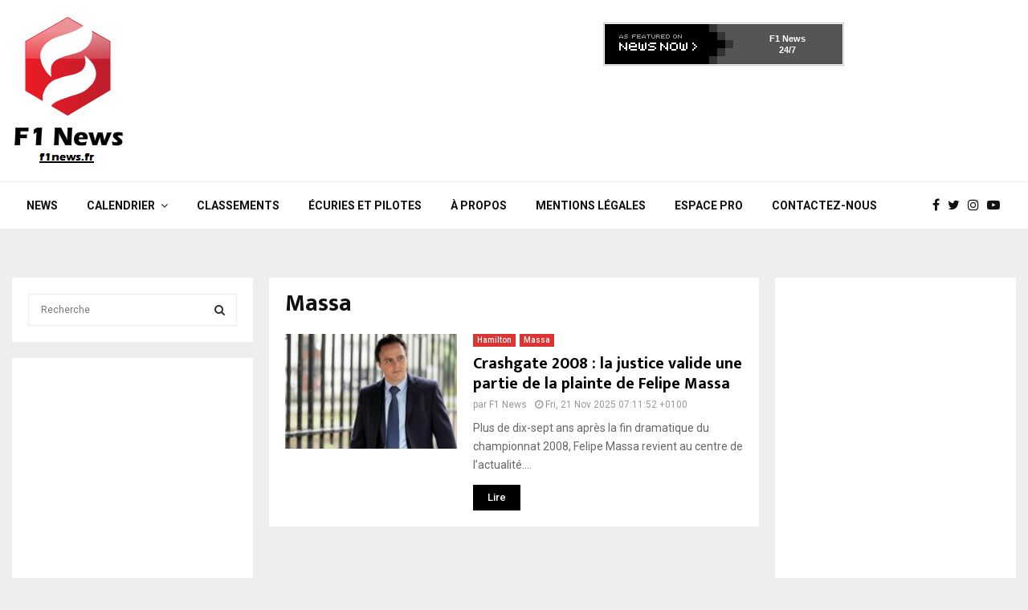

--- FILE ---
content_type: text/html; charset=UTF-8
request_url: https://f1news.fr/f1-news/massa/
body_size: 20341
content:
<!DOCTYPE html>
<html lang="en-US" prefix="og: http://ogp.me/ns# fb: http://ogp.me/ns/fb#">
<head>
	<meta charset="UTF-8">
		<meta name="viewport" content="width=device-width, initial-scale=1">
		<link rel="profile" href="http://gmpg.org/xfn/11">
	<meta name='robots' content='index, follow, max-image-preview:large, max-snippet:-1, max-video-preview:-1' />
<script type="text/javascript">
/* <![CDATA[ */
window.koko_analytics = {"url":"https:\/\/f1news.fr\/wp-admin\/admin-ajax.php?action=koko_analytics_collect","site_url":"https:\/\/f1news.fr","post_id":0,"path":"\/f1-news\/massa\/","method":"cookie","use_cookie":true};
/* ]]> */
</script>

	<!-- This site is optimized with the Yoast SEO plugin v26.4 - https://yoast.com/wordpress/plugins/seo/ -->
	<title>Massa Archives - F1 News</title>
	<link rel="canonical" href="https://f1news.fr/f1-news/massa/" />
	<meta name="twitter:card" content="summary_large_image" />
	<meta name="twitter:title" content="Massa Archives - F1 News" />
	<meta name="twitter:site" content="@F1newsweb" />
	<script type="application/ld+json" class="yoast-schema-graph">{"@context":"https://schema.org","@graph":[{"@type":"CollectionPage","@id":"https://f1news.fr/f1-news/massa/","url":"https://f1news.fr/f1-news/massa/","name":"Massa Archives - F1 News","isPartOf":{"@id":"https://f1news.fr/#website"},"primaryImageOfPage":{"@id":"https://f1news.fr/f1-news/massa/#primaryimage"},"image":{"@id":"https://f1news.fr/f1-news/massa/#primaryimage"},"thumbnailUrl":"https://f1news.fr/wp-content/uploads/2025/11/massa-justice-f1-titre-2008.jpg","breadcrumb":{"@id":"https://f1news.fr/f1-news/massa/#breadcrumb"},"inLanguage":"en-US"},{"@type":"ImageObject","inLanguage":"en-US","@id":"https://f1news.fr/f1-news/massa/#primaryimage","url":"https://f1news.fr/wp-content/uploads/2025/11/massa-justice-f1-titre-2008.jpg","contentUrl":"https://f1news.fr/wp-content/uploads/2025/11/massa-justice-f1-titre-2008.jpg","width":708,"height":485},{"@type":"BreadcrumbList","@id":"https://f1news.fr/f1-news/massa/#breadcrumb","itemListElement":[{"@type":"ListItem","position":1,"name":"Accueil","item":"https://f1news.fr/"},{"@type":"ListItem","position":2,"name":"Massa"}]},{"@type":"WebSite","@id":"https://f1news.fr/#website","url":"https://f1news.fr/","name":"F1 News","description":"L&#039;actualité de la F1 en continu","potentialAction":[{"@type":"SearchAction","target":{"@type":"EntryPoint","urlTemplate":"https://f1news.fr/?s={search_term_string}"},"query-input":{"@type":"PropertyValueSpecification","valueRequired":true,"valueName":"search_term_string"}}],"inLanguage":"en-US"}]}</script>
	<!-- / Yoast SEO plugin. -->


<link rel='dns-prefetch' href='//fonts.googleapis.com' />
<link rel='dns-prefetch' href='//netdna.bootstrapcdn.com' />
<link rel="alternate" type="application/rss+xml" title="F1 News &raquo; Feed" href="https://f1news.fr/feed/" />
<link rel="alternate" type="application/rss+xml" title="F1 News &raquo; Comments Feed" href="https://f1news.fr/comments/feed/" />
<link rel="alternate" type="application/rss+xml" title="F1 News &raquo; Massa Category Feed" href="https://f1news.fr/f1-news/massa/feed/" />
<style id='wp-img-auto-sizes-contain-inline-css' type='text/css'>
img:is([sizes=auto i],[sizes^="auto," i]){contain-intrinsic-size:3000px 1500px}
/*# sourceURL=wp-img-auto-sizes-contain-inline-css */
</style>
<link rel='stylesheet' id='jqueri_ui-css' href='https://f1news.fr/wp-content/plugins/player/js/jquery-ui.css?ver=6.9' type='text/css' media='all' />
<style id='wp-emoji-styles-inline-css' type='text/css'>

	img.wp-smiley, img.emoji {
		display: inline !important;
		border: none !important;
		box-shadow: none !important;
		height: 1em !important;
		width: 1em !important;
		margin: 0 0.07em !important;
		vertical-align: -0.1em !important;
		background: none !important;
		padding: 0 !important;
	}
/*# sourceURL=wp-emoji-styles-inline-css */
</style>
<style id='wp-block-library-inline-css' type='text/css'>
:root{--wp-block-synced-color:#7a00df;--wp-block-synced-color--rgb:122,0,223;--wp-bound-block-color:var(--wp-block-synced-color);--wp-editor-canvas-background:#ddd;--wp-admin-theme-color:#007cba;--wp-admin-theme-color--rgb:0,124,186;--wp-admin-theme-color-darker-10:#006ba1;--wp-admin-theme-color-darker-10--rgb:0,107,160.5;--wp-admin-theme-color-darker-20:#005a87;--wp-admin-theme-color-darker-20--rgb:0,90,135;--wp-admin-border-width-focus:2px}@media (min-resolution:192dpi){:root{--wp-admin-border-width-focus:1.5px}}.wp-element-button{cursor:pointer}:root .has-very-light-gray-background-color{background-color:#eee}:root .has-very-dark-gray-background-color{background-color:#313131}:root .has-very-light-gray-color{color:#eee}:root .has-very-dark-gray-color{color:#313131}:root .has-vivid-green-cyan-to-vivid-cyan-blue-gradient-background{background:linear-gradient(135deg,#00d084,#0693e3)}:root .has-purple-crush-gradient-background{background:linear-gradient(135deg,#34e2e4,#4721fb 50%,#ab1dfe)}:root .has-hazy-dawn-gradient-background{background:linear-gradient(135deg,#faaca8,#dad0ec)}:root .has-subdued-olive-gradient-background{background:linear-gradient(135deg,#fafae1,#67a671)}:root .has-atomic-cream-gradient-background{background:linear-gradient(135deg,#fdd79a,#004a59)}:root .has-nightshade-gradient-background{background:linear-gradient(135deg,#330968,#31cdcf)}:root .has-midnight-gradient-background{background:linear-gradient(135deg,#020381,#2874fc)}:root{--wp--preset--font-size--normal:16px;--wp--preset--font-size--huge:42px}.has-regular-font-size{font-size:1em}.has-larger-font-size{font-size:2.625em}.has-normal-font-size{font-size:var(--wp--preset--font-size--normal)}.has-huge-font-size{font-size:var(--wp--preset--font-size--huge)}.has-text-align-center{text-align:center}.has-text-align-left{text-align:left}.has-text-align-right{text-align:right}.has-fit-text{white-space:nowrap!important}#end-resizable-editor-section{display:none}.aligncenter{clear:both}.items-justified-left{justify-content:flex-start}.items-justified-center{justify-content:center}.items-justified-right{justify-content:flex-end}.items-justified-space-between{justify-content:space-between}.screen-reader-text{border:0;clip-path:inset(50%);height:1px;margin:-1px;overflow:hidden;padding:0;position:absolute;width:1px;word-wrap:normal!important}.screen-reader-text:focus{background-color:#ddd;clip-path:none;color:#444;display:block;font-size:1em;height:auto;left:5px;line-height:normal;padding:15px 23px 14px;text-decoration:none;top:5px;width:auto;z-index:100000}html :where(.has-border-color){border-style:solid}html :where([style*=border-top-color]){border-top-style:solid}html :where([style*=border-right-color]){border-right-style:solid}html :where([style*=border-bottom-color]){border-bottom-style:solid}html :where([style*=border-left-color]){border-left-style:solid}html :where([style*=border-width]){border-style:solid}html :where([style*=border-top-width]){border-top-style:solid}html :where([style*=border-right-width]){border-right-style:solid}html :where([style*=border-bottom-width]){border-bottom-style:solid}html :where([style*=border-left-width]){border-left-style:solid}html :where(img[class*=wp-image-]){height:auto;max-width:100%}:where(figure){margin:0 0 1em}html :where(.is-position-sticky){--wp-admin--admin-bar--position-offset:var(--wp-admin--admin-bar--height,0px)}@media screen and (max-width:600px){html :where(.is-position-sticky){--wp-admin--admin-bar--position-offset:0px}}

/*# sourceURL=wp-block-library-inline-css */
</style><style id='global-styles-inline-css' type='text/css'>
:root{--wp--preset--aspect-ratio--square: 1;--wp--preset--aspect-ratio--4-3: 4/3;--wp--preset--aspect-ratio--3-4: 3/4;--wp--preset--aspect-ratio--3-2: 3/2;--wp--preset--aspect-ratio--2-3: 2/3;--wp--preset--aspect-ratio--16-9: 16/9;--wp--preset--aspect-ratio--9-16: 9/16;--wp--preset--color--black: #000000;--wp--preset--color--cyan-bluish-gray: #abb8c3;--wp--preset--color--white: #ffffff;--wp--preset--color--pale-pink: #f78da7;--wp--preset--color--vivid-red: #cf2e2e;--wp--preset--color--luminous-vivid-orange: #ff6900;--wp--preset--color--luminous-vivid-amber: #fcb900;--wp--preset--color--light-green-cyan: #7bdcb5;--wp--preset--color--vivid-green-cyan: #00d084;--wp--preset--color--pale-cyan-blue: #8ed1fc;--wp--preset--color--vivid-cyan-blue: #0693e3;--wp--preset--color--vivid-purple: #9b51e0;--wp--preset--gradient--vivid-cyan-blue-to-vivid-purple: linear-gradient(135deg,rgb(6,147,227) 0%,rgb(155,81,224) 100%);--wp--preset--gradient--light-green-cyan-to-vivid-green-cyan: linear-gradient(135deg,rgb(122,220,180) 0%,rgb(0,208,130) 100%);--wp--preset--gradient--luminous-vivid-amber-to-luminous-vivid-orange: linear-gradient(135deg,rgb(252,185,0) 0%,rgb(255,105,0) 100%);--wp--preset--gradient--luminous-vivid-orange-to-vivid-red: linear-gradient(135deg,rgb(255,105,0) 0%,rgb(207,46,46) 100%);--wp--preset--gradient--very-light-gray-to-cyan-bluish-gray: linear-gradient(135deg,rgb(238,238,238) 0%,rgb(169,184,195) 100%);--wp--preset--gradient--cool-to-warm-spectrum: linear-gradient(135deg,rgb(74,234,220) 0%,rgb(151,120,209) 20%,rgb(207,42,186) 40%,rgb(238,44,130) 60%,rgb(251,105,98) 80%,rgb(254,248,76) 100%);--wp--preset--gradient--blush-light-purple: linear-gradient(135deg,rgb(255,206,236) 0%,rgb(152,150,240) 100%);--wp--preset--gradient--blush-bordeaux: linear-gradient(135deg,rgb(254,205,165) 0%,rgb(254,45,45) 50%,rgb(107,0,62) 100%);--wp--preset--gradient--luminous-dusk: linear-gradient(135deg,rgb(255,203,112) 0%,rgb(199,81,192) 50%,rgb(65,88,208) 100%);--wp--preset--gradient--pale-ocean: linear-gradient(135deg,rgb(255,245,203) 0%,rgb(182,227,212) 50%,rgb(51,167,181) 100%);--wp--preset--gradient--electric-grass: linear-gradient(135deg,rgb(202,248,128) 0%,rgb(113,206,126) 100%);--wp--preset--gradient--midnight: linear-gradient(135deg,rgb(2,3,129) 0%,rgb(40,116,252) 100%);--wp--preset--font-size--small: 14px;--wp--preset--font-size--medium: 20px;--wp--preset--font-size--large: 32px;--wp--preset--font-size--x-large: 42px;--wp--preset--font-size--normal: 16px;--wp--preset--font-size--huge: 42px;--wp--preset--spacing--20: 0.44rem;--wp--preset--spacing--30: 0.67rem;--wp--preset--spacing--40: 1rem;--wp--preset--spacing--50: 1.5rem;--wp--preset--spacing--60: 2.25rem;--wp--preset--spacing--70: 3.38rem;--wp--preset--spacing--80: 5.06rem;--wp--preset--shadow--natural: 6px 6px 9px rgba(0, 0, 0, 0.2);--wp--preset--shadow--deep: 12px 12px 50px rgba(0, 0, 0, 0.4);--wp--preset--shadow--sharp: 6px 6px 0px rgba(0, 0, 0, 0.2);--wp--preset--shadow--outlined: 6px 6px 0px -3px rgb(255, 255, 255), 6px 6px rgb(0, 0, 0);--wp--preset--shadow--crisp: 6px 6px 0px rgb(0, 0, 0);}:where(.is-layout-flex){gap: 0.5em;}:where(.is-layout-grid){gap: 0.5em;}body .is-layout-flex{display: flex;}.is-layout-flex{flex-wrap: wrap;align-items: center;}.is-layout-flex > :is(*, div){margin: 0;}body .is-layout-grid{display: grid;}.is-layout-grid > :is(*, div){margin: 0;}:where(.wp-block-columns.is-layout-flex){gap: 2em;}:where(.wp-block-columns.is-layout-grid){gap: 2em;}:where(.wp-block-post-template.is-layout-flex){gap: 1.25em;}:where(.wp-block-post-template.is-layout-grid){gap: 1.25em;}.has-black-color{color: var(--wp--preset--color--black) !important;}.has-cyan-bluish-gray-color{color: var(--wp--preset--color--cyan-bluish-gray) !important;}.has-white-color{color: var(--wp--preset--color--white) !important;}.has-pale-pink-color{color: var(--wp--preset--color--pale-pink) !important;}.has-vivid-red-color{color: var(--wp--preset--color--vivid-red) !important;}.has-luminous-vivid-orange-color{color: var(--wp--preset--color--luminous-vivid-orange) !important;}.has-luminous-vivid-amber-color{color: var(--wp--preset--color--luminous-vivid-amber) !important;}.has-light-green-cyan-color{color: var(--wp--preset--color--light-green-cyan) !important;}.has-vivid-green-cyan-color{color: var(--wp--preset--color--vivid-green-cyan) !important;}.has-pale-cyan-blue-color{color: var(--wp--preset--color--pale-cyan-blue) !important;}.has-vivid-cyan-blue-color{color: var(--wp--preset--color--vivid-cyan-blue) !important;}.has-vivid-purple-color{color: var(--wp--preset--color--vivid-purple) !important;}.has-black-background-color{background-color: var(--wp--preset--color--black) !important;}.has-cyan-bluish-gray-background-color{background-color: var(--wp--preset--color--cyan-bluish-gray) !important;}.has-white-background-color{background-color: var(--wp--preset--color--white) !important;}.has-pale-pink-background-color{background-color: var(--wp--preset--color--pale-pink) !important;}.has-vivid-red-background-color{background-color: var(--wp--preset--color--vivid-red) !important;}.has-luminous-vivid-orange-background-color{background-color: var(--wp--preset--color--luminous-vivid-orange) !important;}.has-luminous-vivid-amber-background-color{background-color: var(--wp--preset--color--luminous-vivid-amber) !important;}.has-light-green-cyan-background-color{background-color: var(--wp--preset--color--light-green-cyan) !important;}.has-vivid-green-cyan-background-color{background-color: var(--wp--preset--color--vivid-green-cyan) !important;}.has-pale-cyan-blue-background-color{background-color: var(--wp--preset--color--pale-cyan-blue) !important;}.has-vivid-cyan-blue-background-color{background-color: var(--wp--preset--color--vivid-cyan-blue) !important;}.has-vivid-purple-background-color{background-color: var(--wp--preset--color--vivid-purple) !important;}.has-black-border-color{border-color: var(--wp--preset--color--black) !important;}.has-cyan-bluish-gray-border-color{border-color: var(--wp--preset--color--cyan-bluish-gray) !important;}.has-white-border-color{border-color: var(--wp--preset--color--white) !important;}.has-pale-pink-border-color{border-color: var(--wp--preset--color--pale-pink) !important;}.has-vivid-red-border-color{border-color: var(--wp--preset--color--vivid-red) !important;}.has-luminous-vivid-orange-border-color{border-color: var(--wp--preset--color--luminous-vivid-orange) !important;}.has-luminous-vivid-amber-border-color{border-color: var(--wp--preset--color--luminous-vivid-amber) !important;}.has-light-green-cyan-border-color{border-color: var(--wp--preset--color--light-green-cyan) !important;}.has-vivid-green-cyan-border-color{border-color: var(--wp--preset--color--vivid-green-cyan) !important;}.has-pale-cyan-blue-border-color{border-color: var(--wp--preset--color--pale-cyan-blue) !important;}.has-vivid-cyan-blue-border-color{border-color: var(--wp--preset--color--vivid-cyan-blue) !important;}.has-vivid-purple-border-color{border-color: var(--wp--preset--color--vivid-purple) !important;}.has-vivid-cyan-blue-to-vivid-purple-gradient-background{background: var(--wp--preset--gradient--vivid-cyan-blue-to-vivid-purple) !important;}.has-light-green-cyan-to-vivid-green-cyan-gradient-background{background: var(--wp--preset--gradient--light-green-cyan-to-vivid-green-cyan) !important;}.has-luminous-vivid-amber-to-luminous-vivid-orange-gradient-background{background: var(--wp--preset--gradient--luminous-vivid-amber-to-luminous-vivid-orange) !important;}.has-luminous-vivid-orange-to-vivid-red-gradient-background{background: var(--wp--preset--gradient--luminous-vivid-orange-to-vivid-red) !important;}.has-very-light-gray-to-cyan-bluish-gray-gradient-background{background: var(--wp--preset--gradient--very-light-gray-to-cyan-bluish-gray) !important;}.has-cool-to-warm-spectrum-gradient-background{background: var(--wp--preset--gradient--cool-to-warm-spectrum) !important;}.has-blush-light-purple-gradient-background{background: var(--wp--preset--gradient--blush-light-purple) !important;}.has-blush-bordeaux-gradient-background{background: var(--wp--preset--gradient--blush-bordeaux) !important;}.has-luminous-dusk-gradient-background{background: var(--wp--preset--gradient--luminous-dusk) !important;}.has-pale-ocean-gradient-background{background: var(--wp--preset--gradient--pale-ocean) !important;}.has-electric-grass-gradient-background{background: var(--wp--preset--gradient--electric-grass) !important;}.has-midnight-gradient-background{background: var(--wp--preset--gradient--midnight) !important;}.has-small-font-size{font-size: var(--wp--preset--font-size--small) !important;}.has-medium-font-size{font-size: var(--wp--preset--font-size--medium) !important;}.has-large-font-size{font-size: var(--wp--preset--font-size--large) !important;}.has-x-large-font-size{font-size: var(--wp--preset--font-size--x-large) !important;}
/*# sourceURL=global-styles-inline-css */
</style>

<style id='classic-theme-styles-inline-css' type='text/css'>
/*! This file is auto-generated */
.wp-block-button__link{color:#fff;background-color:#32373c;border-radius:9999px;box-shadow:none;text-decoration:none;padding:calc(.667em + 2px) calc(1.333em + 2px);font-size:1.125em}.wp-block-file__button{background:#32373c;color:#fff;text-decoration:none}
/*# sourceURL=/wp-includes/css/classic-themes.min.css */
</style>
<link rel='stylesheet' id='plyr-css-css' href='https://f1news.fr/wp-content/plugins/easy-video-player/lib/plyr.css?ver=6.9' type='text/css' media='all' />
<link rel='stylesheet' id='pencisc-css' href='https://f1news.fr/wp-content/plugins/penci-framework/assets/css/single-shortcode.css?ver=6.9' type='text/css' media='all' />
<link rel='stylesheet' id='penci-oswald-css' href='//fonts.googleapis.com/css?family=Oswald%3A400&#038;ver=6.9' type='text/css' media='all' />
<link rel='stylesheet' id='perfect-pullquotes-styles-css' href='https://f1news.fr/wp-content/plugins/perfect-pullquotes/perfect-pullquotes.css?ver=1.7.5' type='text/css' media='all' />
<link rel='stylesheet' id='smart-ifw-site-css' href='https://f1news.fr/wp-content/plugins/smartifw/assets/css/smart_ifw_site.css?ver=1.0.4' type='text/css' media='all' />
<link rel='stylesheet' id='smart-ifw-fa-css' href='//netdna.bootstrapcdn.com/font-awesome/4.3.0/css/font-awesome.min.css?ver=4.3.0' type='text/css' media='all' />
<link rel='stylesheet' id='wpsm_tabs_pro_font-icon-picker-glyphicon_style-css' href='https://f1news.fr/wp-content/plugins/tabs-pro/assets/css/mul-type-icon-picker/picker/glyphicon.css?ver=6.9' type='text/css' media='all' />
<link rel='stylesheet' id='wpsm_tabs_pro_font-icon-picker-dashicons_style-css' href='https://f1news.fr/wp-content/plugins/tabs-pro/assets/css/mul-type-icon-picker/picker/dashicons.css?ver=6.9' type='text/css' media='all' />
<link rel='stylesheet' id='wpsm_tabs_pro-font-awesome-front-css' href='https://f1news.fr/wp-content/plugins/tabs-pro/assets/css/font-awesome/css/font-awesome.min.css?ver=6.9' type='text/css' media='all' />
<link rel='stylesheet' id='wpsm_tabs_pro_bootstrap-front-css' href='https://f1news.fr/wp-content/plugins/tabs-pro/assets/css/bootstrap-front.css?ver=6.9' type='text/css' media='all' />
<link rel='stylesheet' id='wpsm_tabs_pro_animate-css' href='https://f1news.fr/wp-content/plugins/tabs-pro/assets/css/animate.css?ver=6.9' type='text/css' media='all' />
<link rel='stylesheet' id='wpsm_tabs_pro_scrollbar_style-css' href='https://f1news.fr/wp-content/plugins/tabs-pro/assets/css/scrollbar/jquery.mCustomScrollbar.css?ver=6.9' type='text/css' media='all' />
<link rel='stylesheet' id='wpsm_tabs_r-font-awesome-front-css' href='https://f1news.fr/wp-content/plugins/tabs-responsive/assets/css/font-awesome/css/font-awesome.min.css?ver=6.9' type='text/css' media='all' />
<link rel='stylesheet' id='wpsm_tabs_r_bootstrap-front-css' href='https://f1news.fr/wp-content/plugins/tabs-responsive/assets/css/bootstrap-front.css?ver=6.9' type='text/css' media='all' />
<link rel='stylesheet' id='wpsm_tabs_r_animate-css' href='https://f1news.fr/wp-content/plugins/tabs-responsive/assets/css/animate.css?ver=6.9' type='text/css' media='all' />
<link rel='stylesheet' id='penci-font-awesome-css' href='https://f1news.fr/wp-content/themes/pennews/css/font-awesome.min.css?ver=4.5.2' type='text/css' media='all' />
<link rel='stylesheet' id='penci-fonts-css' href='//fonts.googleapis.com/css?family=Roboto%3A300%2C300italic%2C400%2C400italic%2C500%2C500italic%2C700%2C700italic%2C800%2C800italic%7CMukta+Vaani%3A300%2C300italic%2C400%2C400italic%2C500%2C500italic%2C700%2C700italic%2C800%2C800italic%7COswald%3A300%2C300italic%2C400%2C400italic%2C500%2C500italic%2C700%2C700italic%2C800%2C800italic%7CTeko%3A300%2C300italic%2C400%2C400italic%2C500%2C500italic%2C700%2C700italic%2C800%2C800italic%3A300%2C300italic%2C400%2C400italic%2C500%2C500italic%2C700%2C700italic%2C800%2C800italic%26subset%3Dcyrillic%2Ccyrillic-ext%2Cgreek%2Cgreek-ext%2Clatin-ext' type='text/css' media='all' />
<link rel='stylesheet' id='penci-portfolio-css' href='https://f1news.fr/wp-content/themes/pennews/css/portfolio.css?ver=6.7.3' type='text/css' media='all' />
<link rel='stylesheet' id='penci-recipe-css' href='https://f1news.fr/wp-content/themes/pennews/css/recipe.css?ver=6.7.3' type='text/css' media='all' />
<link rel='stylesheet' id='penci-review-css' href='https://f1news.fr/wp-content/themes/pennews/css/review.css?ver=6.7.3' type='text/css' media='all' />
<link rel='stylesheet' id='penci-style-css' href='https://f1news.fr/wp-content/themes/pennews/style.css?ver=6.7.3' type='text/css' media='all' />
<style id='penci-style-inline-css' type='text/css'>
.penci-block-vc.style-title-13:not(.footer-widget).style-title-center .penci-block-heading {border-right: 10px solid transparent; border-left: 10px solid transparent; }.site-branding h1, .site-branding h2 {margin: 0;}.penci-schema-markup { display: none !important; }.penci-entry-media .twitter-video { max-width: none !important; margin: 0 !important; }.penci-entry-media .fb-video { margin-bottom: 0; }.penci-entry-media .post-format-meta > iframe { vertical-align: top; }.penci-single-style-6 .penci-entry-media-top.penci-video-format-dailymotion:after, .penci-single-style-6 .penci-entry-media-top.penci-video-format-facebook:after, .penci-single-style-6 .penci-entry-media-top.penci-video-format-vimeo:after, .penci-single-style-6 .penci-entry-media-top.penci-video-format-twitter:after, .penci-single-style-7 .penci-entry-media-top.penci-video-format-dailymotion:after, .penci-single-style-7 .penci-entry-media-top.penci-video-format-facebook:after, .penci-single-style-7 .penci-entry-media-top.penci-video-format-vimeo:after, .penci-single-style-7 .penci-entry-media-top.penci-video-format-twitter:after { content: none; } .penci-single-style-5 .penci-entry-media.penci-video-format-dailymotion:after, .penci-single-style-5 .penci-entry-media.penci-video-format-facebook:after, .penci-single-style-5 .penci-entry-media.penci-video-format-vimeo:after, .penci-single-style-5 .penci-entry-media.penci-video-format-twitter:after { content: none; }@media screen and (max-width: 960px) { .penci-insta-thumb ul.thumbnails.penci_col_5 li, .penci-insta-thumb ul.thumbnails.penci_col_6 li { width: 33.33% !important; } .penci-insta-thumb ul.thumbnails.penci_col_7 li, .penci-insta-thumb ul.thumbnails.penci_col_8 li, .penci-insta-thumb ul.thumbnails.penci_col_9 li, .penci-insta-thumb ul.thumbnails.penci_col_10 li { width: 25% !important; } }.site-header.header--s12 .penci-menu-toggle-wapper,.site-header.header--s12 .header__social-search { flex: 1; }.site-header.header--s5 .site-branding {  padding-right: 0;margin-right: 40px; }.penci-block_37 .penci_post-meta { padding-top: 8px; }.penci-block_37 .penci-post-excerpt + .penci_post-meta { padding-top: 0; }.penci-hide-text-votes { display: none; }.penci-usewr-review {  border-top: 1px solid #ececec; }.penci-review-score {top: 5px; position: relative; }.penci-social-counter.penci-social-counter--style-3 .penci-social__empty a, .penci-social-counter.penci-social-counter--style-4 .penci-social__empty a, .penci-social-counter.penci-social-counter--style-5 .penci-social__empty a, .penci-social-counter.penci-social-counter--style-6 .penci-social__empty a { display: flex; justify-content: center; align-items: center; }.penci-block-error { padding: 0 20px 20px; }@media screen and (min-width: 1240px){ .penci_dis_padding_bw .penci-content-main.penci-col-4:nth-child(3n+2) { padding-right: 15px; padding-left: 15px; }}.bos_searchbox_widget_class.penci-vc-column-1 #flexi_searchbox #b_searchboxInc .b_submitButton_wrapper{ padding-top: 10px; padding-bottom: 10px; }.mfp-image-holder .mfp-close, .mfp-iframe-holder .mfp-close { background: transparent; border-color: transparent; }.penci-archive .penci-archive__list_posts .penci-cat-links a{ background-color: #dd3333; }.penci-pmore-link .more-link{ font-weight:500; }.penci-portfolio-wrap{ margin-left: 0px; margin-right: 0px; }.penci-portfolio-wrap .portfolio-item{ padding-left: 0px; padding-right: 0px; margin-bottom:0px; }.buy-button{ background-color:#dd3333 !important; }.penci-menuhbg-toggle:hover .lines-button:after,.penci-menuhbg-toggle:hover .penci-lines:before,.penci-menuhbg-toggle:hover .penci-lines:after.penci-login-container a,.penci_list_shortcode li:before,.footer__sidebars .penci-block-vc .penci__post-title a:hover,.penci-viewall-results a:hover,.post-entry .penci-portfolio-filter ul li.active a, .penci-portfolio-filter ul li.active a,.penci-ajax-search-results-wrapper .penci__post-title a:hover{ color: #dd3333; }.penci-tweets-widget-content .icon-tweets,.penci-tweets-widget-content .tweet-intents a,.penci-tweets-widget-content .tweet-intents span:after,.woocommerce .star-rating span,.woocommerce .comment-form p.stars a:hover,.woocommerce div.product .woocommerce-tabs ul.tabs li a:hover,.penci-subcat-list .flexMenu-viewMore:hover a, .penci-subcat-list .flexMenu-viewMore:focus a,.penci-subcat-list .flexMenu-viewMore .flexMenu-popup .penci-subcat-item a:hover,.penci-owl-carousel-style .owl-dot.active span, .penci-owl-carousel-style .owl-dot:hover span,.penci-owl-carousel-slider .owl-dot.active span,.penci-owl-carousel-slider .owl-dot:hover span{ color: #dd3333; }.penci-owl-carousel-slider .owl-dot.active span,.penci-owl-carousel-slider .owl-dot:hover span{ background-color: #dd3333; }blockquote, q,.penci-post-pagination a:hover,a:hover,.penci-entry-meta a:hover,.penci-portfolio-below_img .inner-item-portfolio .portfolio-desc a:hover h3,.main-navigation.penci_disable_padding_menu > ul:not(.children) > li:hover > a,.main-navigation.penci_disable_padding_menu > ul:not(.children) > li:active > a,.main-navigation.penci_disable_padding_menu > ul:not(.children) > li.current-menu-item > a,.main-navigation.penci_disable_padding_menu > ul:not(.children) > li.current-menu-ancestor > a,.main-navigation.penci_disable_padding_menu > ul:not(.children) > li.current-category-ancestor > a,.site-header.header--s11 .main-navigation.penci_enable_line_menu .menu > li:hover > a,.site-header.header--s11 .main-navigation.penci_enable_line_menu .menu > li:active > a,.site-header.header--s11 .main-navigation.penci_enable_line_menu .menu > li.current-menu-item > a,.main-navigation.penci_disable_padding_menu ul.menu > li > a:hover,.main-navigation ul li:hover > a,.main-navigation ul li:active > a,.main-navigation li.current-menu-item > a,#site-navigation .penci-megamenu .penci-mega-child-categories a.cat-active,#site-navigation .penci-megamenu .penci-content-megamenu .penci-mega-latest-posts .penci-mega-post a:not(.mega-cat-name):hover,.penci-post-pagination h5 a:hover{ color: #dd3333; }.penci-menu-hbg .primary-menu-mobile li a:hover,.penci-menu-hbg .primary-menu-mobile li.toggled-on > a,.penci-menu-hbg .primary-menu-mobile li.toggled-on > .dropdown-toggle,.penci-menu-hbg .primary-menu-mobile li.current-menu-item > a,.penci-menu-hbg .primary-menu-mobile li.current-menu-item > .dropdown-toggle,.mobile-sidebar .primary-menu-mobile li a:hover,.mobile-sidebar .primary-menu-mobile li.toggled-on-first > a,.mobile-sidebar .primary-menu-mobile li.toggled-on > a,.mobile-sidebar .primary-menu-mobile li.toggled-on > .dropdown-toggle,.mobile-sidebar .primary-menu-mobile li.current-menu-item > a,.mobile-sidebar .primary-menu-mobile li.current-menu-item > .dropdown-toggle,.mobile-sidebar #sidebar-nav-logo a,.mobile-sidebar #sidebar-nav-logo a:hover.mobile-sidebar #sidebar-nav-logo:before,.penci-recipe-heading a.penci-recipe-print,.widget a:hover,.widget.widget_recent_entries li a:hover, .widget.widget_recent_comments li a:hover, .widget.widget_meta li a:hover,.penci-topbar a:hover,.penci-topbar ul li:hover,.penci-topbar ul li a:hover,.penci-topbar ul.menu li ul.sub-menu li a:hover,.site-branding a, .site-branding .site-title{ color: #dd3333; }.penci-viewall-results a:hover,.penci-ajax-search-results-wrapper .penci__post-title a:hover,.header__search_dis_bg .search-click:hover,.header__social-media a:hover,.penci-login-container .link-bottom a,.error404 .page-content a,.penci-no-results .search-form .search-submit:hover,.error404 .page-content .search-form .search-submit:hover,.penci_breadcrumbs a:hover, .penci_breadcrumbs a:hover span,.penci-archive .entry-meta a:hover,.penci-caption-above-img .wp-caption a:hover,.penci-author-content .author-social:hover,.entry-content a,.comment-content a,.penci-page-style-5 .penci-active-thumb .penci-entry-meta a:hover,.penci-single-style-5 .penci-active-thumb .penci-entry-meta a:hover{ color: #dd3333; }blockquote:not(.wp-block-quote).style-2:before{ background-color: transparent; }blockquote.style-2:before,blockquote:not(.wp-block-quote),blockquote.style-2 cite, blockquote.style-2 .author,blockquote.style-3 cite, blockquote.style-3 .author,.woocommerce ul.products li.product .price,.woocommerce ul.products li.product .price ins,.woocommerce div.product p.price ins,.woocommerce div.product span.price ins, .woocommerce div.product p.price, .woocommerce div.product span.price,.woocommerce div.product .entry-summary div[itemprop="description"] blockquote:before, .woocommerce div.product .woocommerce-tabs #tab-description blockquote:before,.woocommerce-product-details__short-description blockquote:before,.woocommerce div.product .entry-summary div[itemprop="description"] blockquote cite, .woocommerce div.product .entry-summary div[itemprop="description"] blockquote .author,.woocommerce div.product .woocommerce-tabs #tab-description blockquote cite, .woocommerce div.product .woocommerce-tabs #tab-description blockquote .author,.woocommerce div.product .product_meta > span a:hover,.woocommerce div.product .woocommerce-tabs ul.tabs li.active{ color: #dd3333; }.woocommerce #respond input#submit.alt.disabled:hover,.woocommerce #respond input#submit.alt:disabled:hover,.woocommerce #respond input#submit.alt:disabled[disabled]:hover,.woocommerce a.button.alt.disabled,.woocommerce a.button.alt.disabled:hover,.woocommerce a.button.alt:disabled,.woocommerce a.button.alt:disabled:hover,.woocommerce a.button.alt:disabled[disabled],.woocommerce a.button.alt:disabled[disabled]:hover,.woocommerce button.button.alt.disabled,.woocommerce button.button.alt.disabled:hover,.woocommerce button.button.alt:disabled,.woocommerce button.button.alt:disabled:hover,.woocommerce button.button.alt:disabled[disabled],.woocommerce button.button.alt:disabled[disabled]:hover,.woocommerce input.button.alt.disabled,.woocommerce input.button.alt.disabled:hover,.woocommerce input.button.alt:disabled,.woocommerce input.button.alt:disabled:hover,.woocommerce input.button.alt:disabled[disabled],.woocommerce input.button.alt:disabled[disabled]:hover{ background-color: #dd3333; }.woocommerce ul.cart_list li .amount, .woocommerce ul.product_list_widget li .amount,.woocommerce table.shop_table td.product-name a:hover,.woocommerce-cart .cart-collaterals .cart_totals table td .amount,.woocommerce .woocommerce-info:before,.woocommerce form.checkout table.shop_table .order-total .amount,.post-entry .penci-portfolio-filter ul li a:hover,.post-entry .penci-portfolio-filter ul li.active a,.penci-portfolio-filter ul li a:hover,.penci-portfolio-filter ul li.active a,#bbpress-forums li.bbp-body ul.forum li.bbp-forum-info a:hover,#bbpress-forums li.bbp-body ul.topic li.bbp-topic-title a:hover,#bbpress-forums li.bbp-body ul.forum li.bbp-forum-info .bbp-forum-content a,#bbpress-forums li.bbp-body ul.topic p.bbp-topic-meta a,#bbpress-forums .bbp-breadcrumb a:hover, #bbpress-forums .bbp-breadcrumb .bbp-breadcrumb-current:hover,#bbpress-forums .bbp-forum-freshness a:hover,#bbpress-forums .bbp-topic-freshness a:hover{ color: #dd3333; }.footer__bottom a,.footer__logo a, .footer__logo a:hover,.site-info a,.site-info a:hover,.sub-footer-menu li a:hover,.footer__sidebars a:hover,.penci-block-vc .social-buttons a:hover,.penci-inline-related-posts .penci_post-meta a:hover,.penci__general-meta .penci_post-meta a:hover,.penci-block_video.style-1 .penci_post-meta a:hover,.penci-block_video.style-7 .penci_post-meta a:hover,.penci-block-vc .penci-block__title a:hover,.penci-block-vc.style-title-2 .penci-block__title a:hover,.penci-block-vc.style-title-2:not(.footer-widget) .penci-block__title a:hover,.penci-block-vc.style-title-4 .penci-block__title a:hover,.penci-block-vc.style-title-4:not(.footer-widget) .penci-block__title a:hover,.penci-block-vc .penci-subcat-filter .penci-subcat-item a.active, .penci-block-vc .penci-subcat-filter .penci-subcat-item a:hover ,.penci-block_1 .penci_post-meta a:hover,.penci-inline-related-posts.penci-irp-type-grid .penci__post-title:hover{ color: #dd3333; }.penci-block_10 .penci-posted-on a,.penci-block_10 .penci-block__title a:hover,.penci-block_10 .penci__post-title a:hover,.penci-block_26 .block26_first_item .penci__post-title:hover,.penci-block_30 .penci_post-meta a:hover,.penci-block_33 .block33_big_item .penci_post-meta a:hover,.penci-block_36 .penci-chart-text,.penci-block_video.style-1 .block_video_first_item.penci-title-ab-img .penci_post_content a:hover,.penci-block_video.style-1 .block_video_first_item.penci-title-ab-img .penci_post-meta a:hover,.penci-block_video.style-6 .penci__post-title:hover,.penci-block_video.style-7 .penci__post-title:hover,.penci-owl-featured-area.style-12 .penci-small_items h3 a:hover,.penci-owl-featured-area.style-12 .penci-small_items .penci-slider__meta a:hover ,.penci-owl-featured-area.style-12 .penci-small_items .owl-item.current h3 a,.penci-owl-featured-area.style-13 .penci-small_items h3 a:hover,.penci-owl-featured-area.style-13 .penci-small_items .penci-slider__meta a:hover,.penci-owl-featured-area.style-13 .penci-small_items .owl-item.current h3 a,.penci-owl-featured-area.style-14 .penci-small_items h3 a:hover,.penci-owl-featured-area.style-14 .penci-small_items .penci-slider__meta a:hover ,.penci-owl-featured-area.style-14 .penci-small_items .owl-item.current h3 a,.penci-owl-featured-area.style-17 h3 a:hover,.penci-owl-featured-area.style-17 .penci-slider__meta a:hover,.penci-fslider28-wrapper.penci-block-vc .penci-slider-nav a:hover,.penci-videos-playlist .penci-video-nav .penci-video-playlist-item .penci-video-play-icon,.penci-videos-playlist .penci-video-nav .penci-video-playlist-item.is-playing { color: #dd3333; }.penci-block_video.style-7 .penci_post-meta a:hover,.penci-ajax-more.disable_bg_load_more .penci-ajax-more-button:hover, .penci-ajax-more.disable_bg_load_more .penci-block-ajax-more-button:hover{ color: #dd3333; }.site-main #buddypress input[type=submit]:hover,.site-main #buddypress div.generic-button a:hover,.site-main #buddypress .comment-reply-link:hover,.site-main #buddypress a.button:hover,.site-main #buddypress a.button:focus,.site-main #buddypress ul.button-nav li a:hover,.site-main #buddypress ul.button-nav li.current a,.site-main #buddypress .dir-search input[type=submit]:hover, .site-main #buddypress .groups-members-search input[type=submit]:hover,.site-main #buddypress div.item-list-tabs ul li.selected a,.site-main #buddypress div.item-list-tabs ul li.current a,.site-main #buddypress div.item-list-tabs ul li a:hover{ border-color: #dd3333;background-color: #dd3333; }.site-main #buddypress table.notifications thead tr, .site-main #buddypress table.notifications-settings thead tr,.site-main #buddypress table.profile-settings thead tr, .site-main #buddypress table.profile-fields thead tr,.site-main #buddypress table.profile-settings thead tr, .site-main #buddypress table.profile-fields thead tr,.site-main #buddypress table.wp-profile-fields thead tr, .site-main #buddypress table.messages-notices thead tr,.site-main #buddypress table.forum thead tr{ border-color: #dd3333;background-color: #dd3333; }.site-main .bbp-pagination-links a:hover, .site-main .bbp-pagination-links span.current,#buddypress div.item-list-tabs:not(#subnav) ul li.selected a, #buddypress div.item-list-tabs:not(#subnav) ul li.current a, #buddypress div.item-list-tabs:not(#subnav) ul li a:hover,#buddypress ul.item-list li div.item-title a, #buddypress ul.item-list li h4 a,div.bbp-template-notice a,#bbpress-forums li.bbp-body ul.topic li.bbp-topic-title a,#bbpress-forums li.bbp-body .bbp-forums-list li,.site-main #buddypress .activity-header a:first-child, #buddypress .comment-meta a:first-child, #buddypress .acomment-meta a:first-child{ color: #dd3333 !important; }.single-tribe_events .tribe-events-schedule .tribe-events-cost{ color: #dd3333; }.tribe-events-list .tribe-events-loop .tribe-event-featured,#tribe-events .tribe-events-button,#tribe-events .tribe-events-button:hover,#tribe_events_filters_wrapper input[type=submit],.tribe-events-button, .tribe-events-button.tribe-active:hover,.tribe-events-button.tribe-inactive,.tribe-events-button:hover,.tribe-events-calendar td.tribe-events-present div[id*=tribe-events-daynum-],.tribe-events-calendar td.tribe-events-present div[id*=tribe-events-daynum-]>a,#tribe-bar-form .tribe-bar-submit input[type=submit]:hover{ background-color: #dd3333; }.woocommerce span.onsale,.show-search:after,select option:focus,.woocommerce .widget_shopping_cart p.buttons a:hover, .woocommerce.widget_shopping_cart p.buttons a:hover, .woocommerce .widget_price_filter .price_slider_amount .button:hover, .woocommerce div.product form.cart .button:hover,.woocommerce .widget_price_filter .ui-slider .ui-slider-handle,.penci-block-vc.style-title-2:not(.footer-widget) .penci-block__title a, .penci-block-vc.style-title-2:not(.footer-widget) .penci-block__title span,.penci-block-vc.style-title-3:not(.footer-widget) .penci-block-heading:after,.penci-block-vc.style-title-4:not(.footer-widget) .penci-block__title a, .penci-block-vc.style-title-4:not(.footer-widget) .penci-block__title span,.penci-archive .penci-archive__content .penci-cat-links a:hover,.mCSB_scrollTools .mCSB_dragger .mCSB_dragger_bar,.penci-block-vc .penci-cat-name:hover,#buddypress .activity-list li.load-more, #buddypress .activity-list li.load-newest,#buddypress .activity-list li.load-more:hover, #buddypress .activity-list li.load-newest:hover,.site-main #buddypress button:hover, .site-main #buddypress a.button:hover, .site-main #buddypress input[type=button]:hover, .site-main #buddypress input[type=reset]:hover{ background-color: #dd3333; }.penci-block-vc.style-title-grid:not(.footer-widget) .penci-block__title span, .penci-block-vc.style-title-grid:not(.footer-widget) .penci-block__title a,.penci-block-vc .penci_post_thumb:hover .penci-cat-name,.mCSB_scrollTools .mCSB_dragger:active .mCSB_dragger_bar,.mCSB_scrollTools .mCSB_dragger.mCSB_dragger_onDrag .mCSB_dragger_bar,.main-navigation > ul:not(.children) > li:hover > a,.main-navigation > ul:not(.children) > li:active > a,.main-navigation > ul:not(.children) > li.current-menu-item > a,.main-navigation.penci_enable_line_menu > ul:not(.children) > li > a:before,.main-navigation a:hover,#site-navigation .penci-megamenu .penci-mega-thumbnail .mega-cat-name:hover,#site-navigation .penci-megamenu .penci-mega-thumbnail:hover .mega-cat-name,.penci-review-process span,.penci-review-score-total,.topbar__trending .headline-title,.header__search:not(.header__search_dis_bg) .search-click,.cart-icon span.items-number{ background-color: #dd3333; }.main-navigation > ul:not(.children) > li.highlight-button > a{ background-color: #dd3333; }.main-navigation > ul:not(.children) > li.highlight-button:hover > a,.main-navigation > ul:not(.children) > li.highlight-button:active > a,.main-navigation > ul:not(.children) > li.highlight-button.current-category-ancestor > a,.main-navigation > ul:not(.children) > li.highlight-button.current-menu-ancestor > a,.main-navigation > ul:not(.children) > li.highlight-button.current-menu-item > a{ border-color: #dd3333; }.login__form .login__form__login-submit input:hover,.penci-login-container .penci-login input[type="submit"]:hover,.penci-archive .penci-entry-categories a:hover,.single .penci-cat-links a:hover,.page .penci-cat-links a:hover,.woocommerce #respond input#submit:hover, .woocommerce a.button:hover, .woocommerce button.button:hover, .woocommerce input.button:hover,.woocommerce div.product .entry-summary div[itemprop="description"]:before,.woocommerce div.product .entry-summary div[itemprop="description"] blockquote .author span:after, .woocommerce div.product .woocommerce-tabs #tab-description blockquote .author span:after,.woocommerce-product-details__short-description blockquote .author span:after,.woocommerce #respond input#submit.alt:hover, .woocommerce a.button.alt:hover, .woocommerce button.button.alt:hover, .woocommerce input.button.alt:hover,#scroll-to-top:hover,div.wpforms-container .wpforms-form input[type=submit]:hover,div.wpforms-container .wpforms-form button[type=submit]:hover,div.wpforms-container .wpforms-form .wpforms-page-button:hover,div.wpforms-container .wpforms-form .wpforms-page-button:hover,#respond #submit:hover,.wpcf7 input[type="submit"]:hover,.widget_wysija input[type="submit"]:hover{ background-color: #dd3333; }.penci-block_video .penci-close-video:hover,.penci-block_5 .penci_post_thumb:hover .penci-cat-name,.penci-block_25 .penci_post_thumb:hover .penci-cat-name,.penci-block_8 .penci_post_thumb:hover .penci-cat-name,.penci-block_14 .penci_post_thumb:hover .penci-cat-name,.penci-block-vc.style-title-grid .penci-block__title span, .penci-block-vc.style-title-grid .penci-block__title a,.penci-block_7 .penci_post_thumb:hover .penci-order-number,.penci-block_15 .penci-post-order,.penci-news_ticker .penci-news_ticker__title{ background-color: #dd3333; }.penci-owl-featured-area .penci-item-mag:hover .penci-slider__cat .penci-cat-name,.penci-owl-featured-area .penci-slider__cat .penci-cat-name:hover,.penci-owl-featured-area.style-12 .penci-small_items .owl-item.current .penci-cat-name,.penci-owl-featured-area.style-13 .penci-big_items .penci-slider__cat .penci-cat-name,.penci-owl-featured-area.style-13 .button-read-more:hover,.penci-owl-featured-area.style-13 .penci-small_items .owl-item.current .penci-cat-name,.penci-owl-featured-area.style-14 .penci-small_items .owl-item.current .penci-cat-name,.penci-owl-featured-area.style-18 .penci-slider__cat .penci-cat-name{ background-color: #dd3333; }.show-search .show-search__content:after,.penci-wide-content .penci-owl-featured-area.style-23 .penci-slider__text,.penci-grid_2 .grid2_first_item:hover .penci-cat-name,.penci-grid_2 .penci-post-item:hover .penci-cat-name,.penci-grid_3 .penci-post-item:hover .penci-cat-name,.penci-grid_1 .penci-post-item:hover .penci-cat-name,.penci-videos-playlist .penci-video-nav .penci-playlist-title,.widget-area .penci-videos-playlist .penci-video-nav .penci-video-playlist-item .penci-video-number,.widget-area .penci-videos-playlist .penci-video-nav .penci-video-playlist-item .penci-video-play-icon,.widget-area .penci-videos-playlist .penci-video-nav .penci-video-playlist-item .penci-video-paused-icon,.penci-owl-featured-area.style-17 .penci-slider__text::after,#scroll-to-top:hover{ background-color: #dd3333; }.featured-area-custom-slider .penci-owl-carousel-slider .owl-dot span,.main-navigation > ul:not(.children) > li ul.sub-menu,.error404 .not-found,.error404 .penci-block-vc,.woocommerce .woocommerce-error, .woocommerce .woocommerce-info, .woocommerce .woocommerce-message,.penci-owl-featured-area.style-12 .penci-small_items,.penci-owl-featured-area.style-12 .penci-small_items .owl-item.current .penci_post_thumb,.penci-owl-featured-area.style-13 .button-read-more:hover{ border-color: #dd3333; }.widget .tagcloud a:hover,.penci-social-buttons .penci-social-item.like.liked,.site-footer .widget .tagcloud a:hover,.penci-recipe-heading a.penci-recipe-print:hover,.penci-custom-slider-container .pencislider-content .pencislider-btn-trans:hover,button:hover,.button:hover, .entry-content a.button:hover,.penci-vc-btn-wapper .penci-vc-btn.penci-vcbtn-trans:hover, input[type="button"]:hover,input[type="reset"]:hover,input[type="submit"]:hover,.penci-ajax-more .penci-ajax-more-button:hover,.penci-ajax-more .penci-portfolio-more-button:hover,.woocommerce nav.woocommerce-pagination ul li a:focus, .woocommerce nav.woocommerce-pagination ul li a:hover,.woocommerce nav.woocommerce-pagination ul li span.current,.penci-block_10 .penci-more-post:hover,.penci-block_15 .penci-more-post:hover,.penci-block_36 .penci-more-post:hover,.penci-block_video.style-7 .penci-owl-carousel-slider .owl-dot.active span,.penci-block_video.style-7 .penci-owl-carousel-slider .owl-dot:hover span ,.penci-block_video.style-7 .penci-owl-carousel-slider .owl-dot:hover span ,.penci-ajax-more .penci-ajax-more-button:hover,.penci-ajax-more .penci-block-ajax-more-button:hover,.penci-ajax-more .penci-ajax-more-button.loading-posts:hover, .penci-ajax-more .penci-block-ajax-more-button.loading-posts:hover,.site-main #buddypress .activity-list li.load-more a:hover, .site-main #buddypress .activity-list li.load-newest a,.penci-owl-carousel-slider.penci-tweets-slider .owl-dots .owl-dot.active span, .penci-owl-carousel-slider.penci-tweets-slider .owl-dots .owl-dot:hover span,.penci-pagination:not(.penci-ajax-more) span.current, .penci-pagination:not(.penci-ajax-more) a:hover{border-color:#dd3333;background-color: #dd3333;}.penci-owl-featured-area.style-23 .penci-slider-overlay{ 
		background: -moz-linear-gradient(left, transparent 26%, #dd3333  65%);
	    background: -webkit-gradient(linear, left top, right top, color-stop(26%, #dd3333 ), color-stop(65%, transparent));
	    background: -webkit-linear-gradient(left, transparent 26%, #dd3333 65%);
	    background: -o-linear-gradient(left, transparent 26%, #dd3333 65%);
	    background: -ms-linear-gradient(left, transparent 26%, #dd3333 65%);
	    background: linear-gradient(to right, transparent 26%, #dd3333 65%);
	    filter: progid:DXImageTransform.Microsoft.gradient(startColorstr='#dd3333', endColorstr='#dd3333', GradientType=1);
		 }.site-main #buddypress .activity-list li.load-more a, .site-main #buddypress .activity-list li.load-newest a,.header__search:not(.header__search_dis_bg) .search-click:hover,.tagcloud a:hover,.site-footer .widget .tagcloud a:hover{ transition: all 0.3s; opacity: 0.8; }.penci-loading-animation-1 .penci-loading-animation,.penci-loading-animation-1 .penci-loading-animation:before,.penci-loading-animation-1 .penci-loading-animation:after,.penci-loading-animation-5 .penci-loading-animation,.penci-loading-animation-6 .penci-loading-animation:before,.penci-loading-animation-7 .penci-loading-animation,.penci-loading-animation-8 .penci-loading-animation,.penci-loading-animation-9 .penci-loading-circle-inner:before,.penci-load-thecube .penci-load-cube:before,.penci-three-bounce .one,.penci-three-bounce .two,.penci-three-bounce .three{ background-color: #dd3333; } .penci-loading-animation-1 > div { background-color: #dd3333; }#main .widget .tagcloud a{ }#main .widget .tagcloud a:hover{}.penci-entry-content blockquote, .penci-entry-content q{ color:#888888; }body.penci-body-boxed, body.custom-background.penci-body-boxed {background-attachment:fixed;}
/*# sourceURL=penci-style-inline-css */
</style>
<link rel='stylesheet' id='tablepress-default-css' href='https://f1news.fr/wp-content/plugins/tablepress/css/build/default.css?ver=3.2.5' type='text/css' media='all' />
<link rel='stylesheet' id='tablepress-responsive-tables-css' href='https://f1news.fr/wp-content/plugins/tablepress-responsive-tables/css/tablepress-responsive.min.css?ver=1.8' type='text/css' media='all' />
<script type="text/javascript" src="https://f1news.fr/wp-includes/js/jquery/jquery.min.js?ver=3.7.1" id="jquery-core-js"></script>
<script type="text/javascript" src="https://f1news.fr/wp-includes/js/jquery/jquery-migrate.min.js?ver=3.4.1" id="jquery-migrate-js"></script>
<script type="text/javascript" src="https://f1news.fr/wp-content/plugins/player/js/jquery-ui.min.js?ver=6.9" id="jquery-ui-js"></script>
<script type="text/javascript" src="https://f1news.fr/wp-content/plugins/player/js/jquery.transit.js?ver=6.9" id="transit-js"></script>
<script type="text/javascript" src="https://f1news.fr/wp-content/plugins/player/js/flash_detect.js?ver=6.9" id="flsh_detect-js"></script>
<script type="text/javascript" id="plyr-js-js-extra">
/* <![CDATA[ */
var easy_video_player = {"plyr_iconUrl":"https://f1news.fr/wp-content/plugins/easy-video-player/lib/plyr.svg","plyr_blankVideo":"https://f1news.fr/wp-content/plugins/easy-video-player/lib/blank.mp4"};
//# sourceURL=plyr-js-js-extra
/* ]]> */
</script>
<script type="text/javascript" src="https://f1news.fr/wp-content/plugins/easy-video-player/lib/plyr.js?ver=6.9" id="plyr-js-js"></script>
<script type="text/javascript" src="https://f1news.fr/wp-content/plugins/tabs-pro/assets/js/bootstrap-tabcollapse.js?ver=6.9" id="wpsm_tabs_pro_bootstrap-collapse-front-js"></script>
<script type="text/javascript" src="https://f1news.fr/wp-content/plugins/tabs-pro/assets/js/scrollbar/jquery.mCustomScrollbar.concat.min.js?ver=6.9" id="wpsm_tabs_pro_scrollbar_script-js"></script>
<script type="text/javascript" src="https://f1news.fr/wp-content/plugins/wp-hide-post/public/js/wp-hide-post-public.js?ver=2.0.10" id="wp-hide-post-js"></script>
<script></script><link rel="EditURI" type="application/rsd+xml" title="RSD" href="https://f1news.fr/xmlrpc.php?rsd" />
<meta name="generator" content="WordPress 6.9" />
<meta property="fb:app_id" content="203665490394540"/><script type="text/javascript">//<![CDATA[
  function external_links_in_new_windows_loop() {
    if (!document.links) {
      document.links = document.getElementsByTagName('a');
    }
    var change_link = false;
    var force = '';
    var ignore = '';

    for (var t=0; t<document.links.length; t++) {
      var all_links = document.links[t];
      change_link = false;
      
      if(document.links[t].hasAttribute('onClick') == false) {
        // forced if the address starts with http (or also https), but does not link to the current domain
        if(all_links.href.search(/^http/) != -1 && all_links.href.search('f1news.fr') == -1 && all_links.href.search(/^#/) == -1) {
          // console.log('Changed ' + all_links.href);
          change_link = true;
        }
          
        if(force != '' && all_links.href.search(force) != -1) {
          // forced
          // console.log('force ' + all_links.href);
          change_link = true;
        }
        
        if(ignore != '' && all_links.href.search(ignore) != -1) {
          // console.log('ignore ' + all_links.href);
          // ignored
          change_link = false;
        }

        if(change_link == true) {
          // console.log('Changed ' + all_links.href);
          document.links[t].setAttribute('onClick', 'javascript:window.open(\'' + all_links.href.replace(/'/g, '') + '\', \'_blank\', \'noopener\'); return false;');
          document.links[t].removeAttribute('target');
        }
      }
    }
  }
  
  // Load
  function external_links_in_new_windows_load(func)
  {  
    var oldonload = window.onload;
    if (typeof window.onload != 'function'){
      window.onload = func;
    } else {
      window.onload = function(){
        oldonload();
        func();
      }
    }
  }

  external_links_in_new_windows_load(external_links_in_new_windows_loop);
  //]]></script>

<script>
var portfolioDataJs = portfolioDataJs || [];
var penciBlocksArray=[];
var PENCILOCALCACHE = {};
		(function () {
				"use strict";
		
				PENCILOCALCACHE = {
					data: {},
					remove: function ( ajaxFilterItem ) {
						delete PENCILOCALCACHE.data[ajaxFilterItem];
					},
					exist: function ( ajaxFilterItem ) {
						return PENCILOCALCACHE.data.hasOwnProperty( ajaxFilterItem ) && PENCILOCALCACHE.data[ajaxFilterItem] !== null;
					},
					get: function ( ajaxFilterItem ) {
						return PENCILOCALCACHE.data[ajaxFilterItem];
					},
					set: function ( ajaxFilterItem, cachedData ) {
						PENCILOCALCACHE.remove( ajaxFilterItem );
						PENCILOCALCACHE.data[ajaxFilterItem] = cachedData;
					}
				};
			}
		)();function penciBlock() {
		    this.atts_json = '';
		    this.content = '';
		}</script>
		<style type="text/css">
																										</style>
				<style type="text/css">
																																													
					</style>
		<script async src="//pagead2.googlesyndication.com/pagead/js/adsbygoogle.js"></script>
<script>
     (adsbygoogle = window.adsbygoogle || []).push({
          google_ad_client: "ca-pub-8397473223711627",
          enable_page_level_ads: true
     });
</script><script type="application/ld+json">{
    "@context": "http:\/\/schema.org\/",
    "@type": "WebSite",
    "name": "F1 News",
    "alternateName": "L&#039;actualit\u00e9 de la F1 en continu",
    "url": "https:\/\/f1news.fr\/"
}</script><script type="application/ld+json">{
    "@context": "http:\/\/schema.org\/",
    "@type": "WPSideBar",
    "name": "Sidebar Right",
    "alternateName": "Add widgets here to display them on blog and single",
    "url": "https:\/\/f1news.fr\/f1-news\/massa"
}</script><script type="application/ld+json">{
    "@context": "http:\/\/schema.org\/",
    "@type": "WPSideBar",
    "name": "Sidebar Left",
    "alternateName": "Add widgets here to display them on page",
    "url": "https:\/\/f1news.fr\/f1-news\/massa"
}</script><script type="application/ld+json">{
    "@context": "http:\/\/schema.org\/",
    "@type": "WPSideBar",
    "name": "Footer Column #1",
    "alternateName": "Add widgets here to display them in the first column of the footer",
    "url": "https:\/\/f1news.fr\/f1-news\/massa"
}</script><script type="application/ld+json">{
    "@context": "http:\/\/schema.org\/",
    "@type": "WPSideBar",
    "name": "Footer Column #2",
    "alternateName": "Add widgets here to display them in the second column of the footer",
    "url": "https:\/\/f1news.fr\/f1-news\/massa"
}</script><script type="application/ld+json">{
    "@context": "http:\/\/schema.org\/",
    "@type": "WPSideBar",
    "name": "Portfolio Sidebar Left",
    "alternateName": "This sidebar for Portfolio Detail, if this sidebar is empty, will display Main Sidebar",
    "url": "https:\/\/f1news.fr\/f1-news\/massa"
}</script><meta property="fb:app_id" content="348280475330978"><meta name="generator" content="Powered by WPBakery Page Builder - drag and drop page builder for WordPress."/>
<link rel="icon" href="https://f1news.fr/wp-content/uploads/2024/03/cropped-Logo-F1news-HQ-GN-32x32.png" sizes="32x32" />
<link rel="icon" href="https://f1news.fr/wp-content/uploads/2024/03/cropped-Logo-F1news-HQ-GN-192x192.png" sizes="192x192" />
<link rel="apple-touch-icon" href="https://f1news.fr/wp-content/uploads/2024/03/cropped-Logo-F1news-HQ-GN-180x180.png" />
<meta name="msapplication-TileImage" content="https://f1news.fr/wp-content/uploads/2024/03/cropped-Logo-F1news-HQ-GN-270x270.png" />
		<style type="text/css" id="wp-custom-css">
			div.newsnow {
     margin: 0 auto;
     width: 300px; 
left: 50%;}
.imgtxt {
float:left;
}
.scroll-wrapper {
	-webkit-overflow-scrolling: touch;
  	overflow-y: scroll;

}

.scroll-wrapper iframe {

}
		</style>
		

<style>
    .table-responsive table{
        border-collapse: collapse;
        border-spacing: 0;
        table-layout: auto;
        padding: 0;
        width: 100%;
        max-width: 100%;
        margin: 0 auto 20px auto;
    }

    .table-responsive {
        overflow-x: auto;
        min-height: 0.01%;
        margin-bottom: 20px;
    }

    .table-responsive::-webkit-scrollbar {
        width: 10px;
        height: 10px;
    }
    .table-responsive::-webkit-scrollbar-thumb {
        background: #dddddd;
        border-radius: 2px;
    }
    .table-responsive::-webkit-scrollbar-track-piece {
        background: #fff;
    }

    @media (max-width: 992px) {
        .table-responsive table{
            width: auto!important;
            margin:0 auto 15px auto!important;
        }
    }

    @media screen and (max-width: 767px) {
        .table-responsive {
            width: 100%;
            margin-bottom: 15px;
            overflow-y: hidden;
            -ms-overflow-style: -ms-autohiding-scrollbar;
        }
        .table-responsive::-webkit-scrollbar {
            width: 5px;
            height: 5px;
        }

    }


    @media screen and (min-width: 1200px) {
        .table-responsive .table {
            max-width: 100%!important;
        }
    }
    .wprt-container .table > thead > tr > th,
    .wprt-container .table > tbody > tr > th,
    .wprt-container .table > tfoot > tr > th,
    .wprt-container .table > thead > tr > td,
    .wprt-container .table > tbody > tr > td,
    .wprt-container .table > tfoot > tr > td,
    .wprt-container .table > tr > td{
        border: 1px solid #dddddd!important;
    }

    .wprt-container .table > thead > tr > th,
    .wprt-container .table > tbody > tr > th,
    .wprt-container .table > tfoot > tr > th,
    .wprt-container .table > thead > tr > td,
    .wprt-container .table > tbody > tr > td,
    .wprt-container .table > tfoot > tr > td,
    .wprt-container .table > tr > td{
        padding-top: 8px!important;
        padding-right: 8px!important;
        padding-bottom: 8px!important;
        padding-left: 8px!important;
        vertical-align: middle;
        text-align: center;
    }

    .wprt-container .table-responsive .table tr:nth-child(odd) {
        background-color: #fff!important;
    }

    .wprt-container .table-responsive .table tr:nth-child(even){
        background-color: #f9f9f9!important;
    }

    .wprt-container .table-responsive .table thead+tbody tr:nth-child(even) {
        background-color: #fff!important;
    }

    .wprt-container .table-responsive .table thead+tbody tr:nth-child(odd){
        background-color: #f9f9f9!important;
    }
    
    
    .table-responsive table p {
        margin: 0!important;
        padding: 0!important;
    }

    .table-responsive table tbody tr td, .table-responsive table tbody tr th{
        background-color: inherit!important;
    }

</style>

    <noscript><style> .wpb_animate_when_almost_visible { opacity: 1; }</style></noscript>
<!-- START - Open Graph and Twitter Card Tags 3.3.7 -->
 <!-- Facebook Open Graph -->
  <meta property="og:locale" content="en_US"/>
  <meta property="og:site_name" content="F1 News"/>
  <meta property="og:title" content="Massa Archives - F1 News"/>
  <meta property="og:url" content="https://f1news.fr/f1-news/massa/"/>
  <meta property="og:type" content="article"/>
  <meta property="og:description" content="L&#039;actualité de la F1 en continu"/>
 <!-- Google+ / Schema.org -->
  <meta itemprop="name" content="Massa Archives - F1 News"/>
  <meta itemprop="headline" content="Massa Archives - F1 News"/>
  <meta itemprop="description" content="L&#039;actualité de la F1 en continu"/>
  <!--<meta itemprop="publisher" content="F1 News"/>--> <!-- To solve: The attribute publisher.itemtype has an invalid value -->
 <!-- Twitter Cards -->
  <meta name="twitter:title" content="Massa Archives - F1 News"/>
  <meta name="twitter:url" content="https://f1news.fr/f1-news/massa/"/>
  <meta name="twitter:description" content="L&#039;actualité de la F1 en continu"/>
  <meta name="twitter:card" content="summary_large_image"/>
  <meta name="twitter:site" content="@@F1news_France"/>
 <!-- SEO -->
 <!-- Misc. tags -->
 <!-- is_category | yoast_seo -->
<!-- END - Open Graph and Twitter Card Tags 3.3.7 -->
	
	<style>
		a.custom-button.pencisc-button {
			background: transparent;
			color: #D3347B;
			border: 2px solid #D3347B;
			line-height: 36px;
			padding: 0 20px;
			font-size: 14px;
			font-weight: bold;
		}
		a.custom-button.pencisc-button:hover {
			background: #D3347B;
			color: #fff;
			border: 2px solid #D3347B;
		}
		a.custom-button.pencisc-button.pencisc-small {
			line-height: 28px;
			font-size: 12px;
		}
		a.custom-button.pencisc-button.pencisc-large {
			line-height: 46px;
			font-size: 18px;
		}
	</style>
<link rel='stylesheet' id='dashicons-css' href='https://f1news.fr/wp-includes/css/dashicons.min.css?ver=6.9' type='text/css' media='all' />
<link rel='stylesheet' id='thickbox-css' href='https://f1news.fr/wp-includes/js/thickbox/thickbox.css?ver=6.9' type='text/css' media='all' />
<meta name="generator" content="WP Rocket 3.19.4" data-wpr-features="wpr_desktop" /></head>

<body class="archive category category-massa category-128 wp-custom-logo wp-embed-responsive wp-theme-pennews hfeed header-sticky penci_enable_ajaxsearch penci_sticky_content_sidebar blog-default two-sidebar wpb-js-composer js-comp-ver-7.5 vc_responsive">

<div data-rocket-location-hash="54257ff4dc2eb7aae68fa23eb5f11e06" id="page" class="site">
	<div data-rocket-location-hash="359dd5bdea0b319371f2c65ec40d00b4" class="site-header-wrapper"><div data-rocket-location-hash="2e3d4406fac944c558d775883d2a6a97" class="header__top header--s2">
	<div class="penci-container-fluid header-top__container">
		
<div class="site-branding">
	
		<h2><a href="https://f1news.fr/" class="custom-logo-link" rel="home"><img width="142" height="186" src="https://f1news.fr/wp-content/uploads/2024/03/logo-f1news-N-1.png" class="custom-logo" alt="F1 News" decoding="async" /></a></h2>
				</div><!-- .site-branding -->			<div class="header__banner">
		<!--newsnow-->

<div class="newsnow">
<div style="width:300px;margin:0;padding:0;border:1px solid #ccc;background:#555;color:#fff;font-size:11px;line-height:14px;font-family:Verdana,Arial,Helvetica,Sans-serif;font-weight:bold;"
><div style="margin:0;padding:0;border:1px solid #fff;background:#555;"
><div style="margin:0;padding:0;border:0;width:160px;height:50px;float:left;"
><a href="https://www.newsnow.co.uk/h/Sport/F1/F1+in+French~Fran%C3%A7ais" target="newsnow"
title="Click here for more F1 news from NewsNow"
style="border:0;text-decoration:none;" rel="nofollow"><img src="https://f1news.fr/wp-content/uploads/2018/10/newsnow_f_ab.gif"
alt="As featured on NewsNow: F1 news" style="display:block;margin:0;padding:0;border:0;width:160px;height:50px;"
/></a></div><div style="padding:0;border:0;margin:0 0 0 160px;text-align:center;"
><span style="margin:0;padding:0;border:0;display:inline-block;vertical-align:middle;text-align:center;width:120px;"
><a href="https://www.newsnow.co.uk/h/Sport/F1/F1+in+French~Fran%C3%A7ais" target="newsnow"
title="Click here for more F1 news from NewsNow" style="border:0;color:#fff;text-decoration:none;" rel="nofollow"></a
><a href="https://www.newsnow.co.uk/h/Sport/F1/F1+in+French~Fran%C3%A7ais" target="newsnow"
title="Click here for more F1 news from NewsNow" style="border:0;color:#fff;text-decoration:none;" rel="nofollow">F1 News</a
><a href="https://www.newsnow.co.uk/h/Sport/F1/F1+in+French~Fran%C3%A7ais" target="newsnow"
title="Click here for more F1 news from NewsNow" style="border:0;color:#fff;text-decoration:none;" rel="nofollow"> 24/7</a
></span><span style="margin:0;padding:0;border:0;display:inline-block;height:50px;width:1px;vertical-align:middle;line-height:50px;font-size:1px;"
> </span></div></div></div>
</div>
</br>
<script async src="//pagead2.googlesyndication.com/pagead/js/adsbygoogle.js"></script>
<!-- header fixe 728x90 -->
<ins class="adsbygoogle"
     style="display:inline-block;width:728px;height:90px"
     data-ad-client="ca-pub-8397473223711627"
     data-ad-slot="9991932879"></ins>
<script>
(adsbygoogle = window.adsbygoogle || []).push({});
</script>
	</div>

	</div>
</div>
<header data-rocket-location-hash="57dfdd530b13380d010822d054cc5a88" id="masthead" class="site-header header--s2" data-height="80" itemscope="itemscope" itemtype="http://schema.org/WPHeader">
	<div class="penci-container-fluid header-content__container">
		<nav id="site-navigation" class="main-navigation pencimn-slide_down" itemscope itemtype="http://schema.org/SiteNavigationElement">
	<ul id="menu-menu-2" class="menu"><li id="menu-item-270" class="menu-item menu-item-type-custom menu-item-object-custom menu-item-home menu-item-270"><a href="https://f1news.fr" itemprop="url">News</a></li>
<li id="menu-item-27586" class="menu-item menu-item-type-post_type menu-item-object-page menu-item-has-children menu-item-27586"><a href="https://f1news.fr/calendrier-2025/" itemprop="url">Calendrier</a>
<ul class="sub-menu">
	<li id="menu-item-8846" class="menu-item menu-item-type-post_type menu-item-object-page menu-item-8846"><a href="https://f1news.fr/2018-2/" itemprop="url">Calendrier 2018</a></li>
	<li id="menu-item-8845" class="menu-item menu-item-type-post_type menu-item-object-page menu-item-8845"><a href="https://f1news.fr/2019-2/" itemprop="url">Calendrier 2019</a></li>
	<li id="menu-item-12947" class="menu-item menu-item-type-post_type menu-item-object-page menu-item-12947"><a href="https://f1news.fr/calendrier-2020/" itemprop="url">Calendrier 2020</a></li>
	<li id="menu-item-16548" class="menu-item menu-item-type-post_type menu-item-object-page menu-item-16548"><a href="https://f1news.fr/calendrier-2021/" itemprop="url">Calendrier 2021</a></li>
	<li id="menu-item-18626" class="menu-item menu-item-type-post_type menu-item-object-page menu-item-18626"><a href="https://f1news.fr/calendrier-2022/" itemprop="url">Calendrier 2022</a></li>
	<li id="menu-item-24371" class="menu-item menu-item-type-post_type menu-item-object-page menu-item-24371"><a href="https://f1news.fr/calendrier-2023/" itemprop="url">Calendrier 2023</a></li>
	<li id="menu-item-26548" class="menu-item menu-item-type-post_type menu-item-object-page menu-item-26548"><a href="https://f1news.fr/calendrier-2024/" itemprop="url">Calendrier 2024</a></li>
	<li id="menu-item-27585" class="menu-item menu-item-type-post_type menu-item-object-page menu-item-27585"><a href="https://f1news.fr/calendrier-2025/" itemprop="url">Calendrier 2025</a></li>
</ul>
</li>
<li id="menu-item-271" class="menu-item menu-item-type-post_type menu-item-object-page menu-item-271"><a href="https://f1news.fr/classement/" itemprop="url">Classements</a></li>
<li id="menu-item-772" class="menu-item menu-item-type-post_type menu-item-object-page menu-item-772"><a href="https://f1news.fr/equipes/" itemprop="url">Écuries et Pilotes</a></li>
<li id="menu-item-10974" class="menu-item menu-item-type-post_type menu-item-object-page menu-item-10974"><a href="https://f1news.fr/a-propos/" itemprop="url">À PROPOS</a></li>
<li id="menu-item-10975" class="menu-item menu-item-type-post_type menu-item-object-page menu-item-10975"><a href="https://f1news.fr/mentions-legales/" itemprop="url">MENTIONS LÉGALES</a></li>
<li id="menu-item-16919" class="menu-item menu-item-type-custom menu-item-object-custom menu-item-16919"><a href="https://pro.f1news.fr" itemprop="url">Espace Pro</a></li>
<li id="menu-item-930" class="menu-item menu-item-type-post_type menu-item-object-page menu-item-930"><a href="https://f1news.fr/contactez-nous/" itemprop="url">Contactez-nous</a></li>
</ul>
</nav><!-- #site-navigation -->
		<div class="header__social-search">
		
			<div class="header__social-media">
			<div class="header__content-social-media">

			<a class="social-media-item socail_media__facebook" target="_blank" href="https://www.facebook.com/groups/f1news.fr/" title="Facebook" rel="noopener"><span class="socail-media-item__content"><i class="fa fa-facebook"></i><span class="social_title screen-reader-text">Facebook</span></span></a><a class="social-media-item socail_media__twitter" target="_blank" href="https://twitter.com/F1news_France" title="Twitter" rel="noopener"><span class="socail-media-item__content"><i class="fa fa-twitter"></i><span class="social_title screen-reader-text">Twitter</span></span></a><a class="social-media-item socail_media__instagram" target="_blank" href="https://www.instagram.com/f1news.fr/" title="Instagram" rel="noopener"><span class="socail-media-item__content"><i class="fa fa-instagram"></i><span class="social_title screen-reader-text">Instagram</span></span></a><a class="social-media-item socail_media__youtube" target="_blank" href="https://www.youtube.com/channel/UC4eJdJbQKhDluj3NbsYNUsg/?sub_confirmation=1" title="Youtube" rel="noopener"><span class="socail-media-item__content"><i class="fa fa-youtube-play"></i><span class="social_title screen-reader-text">Youtube</span></span></a>						</div>
		</div>
	
</div>

	</div>
</header><!-- #masthead -->
</div><div class="penci-header-mobile" >
	<div data-rocket-location-hash="8c10131c4750796e3892b2ed0b63c5b8" class="penci-header-mobile_container">
        <button class="menu-toggle navbar-toggle" aria-expanded="false"><span class="screen-reader-text">Primary Menu</span><i class="fa fa-bars"></i></button>
										<div class="site-branding"> <a href="https://f1news.fr/" class="custom-logo-link logo_header_mobile"><img src="https://f1news.fr/wp-content/uploads/2019/02/cropped-logo-f1news-2.png" alt="F1 News"/></a></div>
						</div>
</div><div data-rocket-location-hash="cff1dfab7683b0f8ed88ec8f6b58a162" class="penci-google-adsense penci_archive_ad_below_header"><!-- Shortcode [ad-below-header] does not match the conditions --></div>	<div data-rocket-location-hash="fb3536903f1e7f6a6d72d83e25addca1" id="content" class="site-content">
	<div data-rocket-location-hash="d90e766fdee62022d52cb6b38f4b7c31" id="primary" class="content-area penci-archive">
		<main id="main" class="site-main" >
						<div class="penci-container">
				<div class="penci-container__content penci-con_sb2_sb1">
					<div class="penci-wide-content penci-content-novc penci-sticky-content">
						<div class="theiaStickySidebar">
						<div  id="penci-archive__content" class="penci-archive__content penci-layout-blog-default">
																													<header class="entry-header penci-entry-header penci-archive-entry-header">
									<h1 class="page-title penci-page-title penci-title-">Massa</h1>								</header>
																					<div class="penci-archive__list_posts">
								<article class="penci-imgtype-landscape post-29458 post type-post status-publish format-standard has-post-thumbnail hentry category-hamilton category-massa penci-post-item">
	<div class="article_content penci_media_object">
					<div class="entry-media penci_mobj__img">
				<a class="penci-link-post penci-image-holder penci-disable-lazy" href="https://f1news.fr/crashgate-2008-la-justice-valide-une-partie-de-la-plainte-de-felipe-massa/"  style="background-image: url(https://f1news.fr/wp-content/uploads/2025/11/massa-justice-f1-titre-2008-480x320.jpg);"></a>
											</div>
				<div class="entry-text penci_mobj__body">
			<header class="entry-header">
				<span class="penci-cat-links"><a href="https://f1news.fr/f1-news/hamilton/">Hamilton</a><a href="https://f1news.fr/f1-news/massa/">Massa</a></span><h2 class="entry-title"><a href="https://f1news.fr/crashgate-2008-la-justice-valide-une-partie-de-la-plainte-de-felipe-massa/" rel="bookmark">Crashgate 2008 : la justice valide une partie de la plainte de Felipe Massa</a></h2><div class="penci-schema-markup"><span class="author vcard"><a class="url fn n" href="https://f1news.fr/author/pepito/">F1 News</a></span><time class="entry-date published" datetime="2025-11-21T07:11:52+01:00">Fri, 21 Nov 2025 07:11:52 +0100</time><time class="updated" datetime="2025-11-21T07:17:03+01:00">Fri, 21 Nov 2025 07:17:03 +0100</time></div>					<div class="entry-meta">
						<span class="entry-meta-item penci-byline">par <span class="author vcard"><a class="url fn n" href="https://f1news.fr/author/pepito/">F1 News</a></span></span><span class="entry-meta-item penci-posted-on"><i class="fa fa-clock-o"></i><a href="https://f1news.fr/crashgate-2008-la-justice-valide-une-partie-de-la-plainte-de-felipe-massa/" rel="bookmark"><time class="entry-date published" datetime="2025-11-21T07:11:52+01:00">Fri, 21 Nov 2025 07:11:52 +0100</time><time class="updated" datetime="2025-11-21T07:17:03+01:00">Fri, 21 Nov 2025 07:17:03 +0100</time></a></span>					</div><!-- .entry-meta -->
								</header><!-- .entry-header -->

			<div class="entry-content">Plus de dix-sept ans après la fin dramatique du championnat 2008, Felipe Massa revient au centre de l’actualité....</div>			<div class="penci-pmore-link"><a href="https://f1news.fr/crashgate-2008-la-justice-valide-une-partie-de-la-plainte-de-felipe-massa/" class="more-link button"><span>Lire</span></a></div>			<footer class="entry-footer">
							</footer><!-- .entry-footer -->
		</div>
	</div>
</article><!-- #post-## -->
							</div>
													</div>
						</div>
					</div>
					
<aside class="widget-area widget-area-2 penci-sticky-sidebar penci-sidebar-widgets">
	<div class="theiaStickySidebar">
	<div id="search-10" class="widget  penci-block-vc penci-widget-sidebar style-title-1 style-title-left widget_search"><form method="get" class="search-form" action="https://f1news.fr/">
	<label>
		<span class="screen-reader-text">Search for:</span>
		<input type="search" class="search-field" placeholder="Recherche" value="" name="s">
	</label>
	<button type="submit" class="search-submit">
		<i class="fa fa-search"></i>
		<span class="screen-reader-text">Search</span>
	</button>
</form>
</div><div id="custom_html-17" class="widget_text widget  penci-block-vc penci-widget-sidebar style-title-1 style-title-left widget_custom_html"><div class="textwidget custom-html-widget"><!--<iframe src="https://www.instant-gaming.com/affgames/igr5232194/250x250" scrolling="no" frameborder="0" style="border: 1px solid #ccc; border-radius: 5px; overflow:hidden; width:300px; height:250px;" allowtransparency="true"></iframe>-->
<script async src="//pagead2.googlesyndication.com/pagead/js/adsbygoogle.js"></script>
<!-- Sidebar right -->
<ins class="adsbygoogle"
     style="display:inline-block;width:250px;height:250px;background: transparent"
     data-ad-client="ca-pub-8397473223711627"
     data-ad-slot="2672404184"></ins>
<script>
(adsbygoogle = window.adsbygoogle || []).push({});
</script></div></div><div id="custom_html-28" class="widget_text widget  penci-block-vc penci-widget-sidebar style-title-1 style-title-left widget_custom_html"><div class="penci-block-heading"><h4 class="widget-title penci-block__title"><span>Classement des pilotes</span></h4></div><div class="textwidget custom-html-widget">
<table id="tablepress-15" class="tablepress tablepress-id-15 tablepress-responsive">
<tbody class="row-hover">
<tr class="row-1">
	<td class="column-1"><img src="https://f1news.fr/wp-content/uploads/2023/03/norris.png" alt="" width="30" height="30" class="alignnone size-full wp-image-24387" /></td><td class="column-2"><h6>Lando Norris</h6></td><td class="column-3"><h6>390</h6></td>
</tr>
<tr class="row-2">
	<td class="column-1"><img src="https://f1news.fr/wp-content/uploads/2023/03/piastri.png" alt="" width="30" height="30" class="alignnone size-full wp-image-24388" /></td><td class="column-2"><h6>Oscar Piastri</h6></td><td class="column-3"><h6>366</h6></td>
</tr>
<tr class="row-3">
	<td class="column-1"><img src="https://f1news.fr/wp-content/uploads/2022/03/h_full_1465.png" alt="" width="30" height="30" class="alignnone size-full wp-image-20107" /></td><td class="column-2"><h6>Max Verstappen</h6></td><td class="column-3"><h6>366</h6></td>
</tr>
<tr class="row-4">
	<td class="column-1"><img src="https://f1news.fr/wp-content/uploads/2025/04/georus01-1.png" alt="" width="30" height="30" class="alignnone size-full wp-image-27767" /></td><td class="column-2"><h6>George Russell</h6></td><td class="column-3"><h6>294</h6></td>
</tr>
<tr class="row-5">
	<td class="column-1"><img src="https://f1news.fr/wp-content/uploads/2022/03/h_full_1489.png" alt="" width="30" height="30" class="alignnone size-full wp-image-20109" /></td><td class="column-2"><h6>Charles Leclerc</h6></td><td class="column-3"><h6>226</h6></td>
</tr>
<tr class="row-6">
	<td class="column-1"><img src="https://f1news.fr/wp-content/uploads/2025/02/lewham01.png" alt="" width="30" height="30" class="alignnone size-full wp-image-27565" /></td><td class="column-2"><h6>Lewis Hamilton</h6></td><td class="column-3"><h6>152</h6></td>
</tr>
<tr class="row-7">
	<td class="column-1"><img src="https://f1news.fr/wp-content/uploads/2025/04/andant01.png" alt="" width="30" height="30" class="alignnone size-full wp-image-27759" /></td><td class="column-2"><h6>Kimi Antonelli</h6></td><td class="column-3"><h6>137</h6></td>
</tr>
<tr class="row-8">
	<td class="column-1"><img src="https://f1news.fr/wp-content/uploads/2025/02/alealb01.png" alt="" width="30" height="30" class="alignnone size-full wp-image-27553" /></td><td class="column-2"><h6>Alexander Albon</h6></td><td class="column-3"><h6>73</h6></td>
</tr>
<tr class="row-9">
	<td class="column-1"><img src="https://f1news.fr/wp-content/uploads/2025/04/hadjar.png" alt="" width="30" height="30" class="alignnone size-full wp-image-27727" /></td><td class="column-2"><h6>Isak Hadjar</h6></td><td class="column-3"><h6>51</h6></td>
</tr>
<tr class="row-10">
	<td class="column-1"><img src="https://f1news.fr/wp-content/uploads/2025/04/nichul01-1.png" alt="" width="30" height="30" class="alignnone size-full wp-image-27763" /></td><td class="column-2"><h6>Nico Hulkenberg</h6></td><td class="column-3"><h6>49</h6></td>
</tr>
<tr class="row-11">
	<td class="column-1"><img src="https://f1news.fr/wp-content/uploads/2025/04/carsai01-1.png" alt="" width="30" height="30" class="alignnone size-full wp-image-27760" /></td><td class="column-2"><h6>Carlos Sainz</h6></td><td class="column-3"><h6>48</h6></td>
</tr>
<tr class="row-12">
	<td class="column-1"><img src="https://f1news.fr/wp-content/uploads/2025/04/olibea01-1.png" alt="" width="30" height="30" class="alignnone size-full wp-image-27764" /></td><td class="column-2"><h6>Oliver Bearman</h6></td><td class="column-3"><h6>41</h6></td>
</tr>
<tr class="row-13">
	<td class="column-1"><img src="https://f1news.fr/wp-content/uploads/2023/03/alonso.png" alt="" width="30" height="30" class="alignnone size-full wp-image-24383" /></td><td class="column-2"><h6>Fernando Alonso</h6></td><td class="column-3"><h6>40</h6></td>
</tr>
<tr class="row-14">
	<td class="column-1"><img src="https://f1news.fr/wp-content/uploads/2025/04/lawson.png" alt="" width="30" height="30" class="alignnone size-full wp-image-27726" /></td><td class="column-2"><h6>Liam Lawson</h6></td><td class="column-3"><h6>36</h6></td>
</tr>
<tr class="row-15">
	<td class="column-1"><img src="https://f1news.fr/wp-content/uploads/2025/04/estoco01-1.png" alt="" width="30" height="30" class="alignnone size-full wp-image-27761" /></td><td class="column-2"><h6>Esteban Ocon</h6></td><td class="column-3"><h6>32</h6></td>
</tr>
<tr class="row-16">
	<td class="column-1"><img src="https://f1news.fr/wp-content/uploads/2023/03/stroll.png" alt="" width="30" height="30" class="alignnone size-full wp-image-24384" /></td><td class="column-2"><h6>Lance Stroll</h6></td><td class="column-3"><h6>32</h6></td>
</tr>
<tr class="row-17">
	<td class="column-1"><img src="https://f1news.fr/wp-content/uploads/2025/04/tsunoda.png" alt="" width="30" height="30" class="alignnone size-full wp-image-27728" /></td><td class="column-2"><h6>Yuki Tsunoda</h6></td><td class="column-3"><h6>28</h6></td>
</tr>
<tr class="row-18">
	<td class="column-1"><img src="https://f1news.fr/wp-content/uploads/2025/06/gas_alpine_119.png" alt="" width="30" height="30" class="alignnone size-full wp-image-27727" /></td><td class="column-2"><h6>Pierre Gasly</h6></td><td class="column-3"><h6>22</h6></td>
</tr>
<tr class="row-19">
	<td class="column-1"><img src="https://f1news.fr/wp-content/uploads/2025/04/gabbor01-1.png" alt="" width="30" height="30" class="alignnone size-full wp-image-27762" /></td><td class="column-2"><h6>Gabriel Bortoleto</h6></td><td class="column-3"><h6>19</h6></td>
</tr>
<tr class="row-20">
	<td class="column-1"><img src="https://f1news.fr/wp-content/uploads/2025/06/col_alpine.png" alt="" width="30" height="30" class="alignnone size-full wp-image-27950" /></td><td class="column-2"><h6>Franco Colapinto</h6></td><td class="column-3"><h6>0</h6></td>
</tr>
<tr class="row-21">
	<td class="column-1"><img src="https://f1news.fr/wp-content/uploads/2025/02/jacdoo01.png" alt="" width="30" height="30" class="alignnone size-full wp-image-27562" /></td><td class="column-2"><h6>Jack Doohan</h6></td><td class="column-3"><h6>0</h6></td>
</tr>
</tbody>
</table>
<!-- #tablepress-15 from cache --></div></div><div id="custom_html-10" class="widget_text widget  penci-block-vc penci-widget-sidebar style-title-1 style-title-left widget_custom_html"><div class="penci-block-heading"><h4 class="widget-title penci-block__title"><span>Plus de résultats</span></h4></div><div class="textwidget custom-html-widget"><strong><a href="https://www.flashscore.fr/course-voiture/formule-1/">Résultats F1 en Direct</a></strong></div></div>	</div>
</aside><!-- #secondary -->
					
<aside class="widget-area widget-area-1 penci-sticky-sidebar penci-sidebar-widgets">
	<div class="theiaStickySidebar">
	<div id="custom_html-7" class="widget_text widget  penci-block-vc penci-widget-sidebar style-title-1 style-title-left widget_custom_html"><div class="textwidget custom-html-widget"><script async src="//pagead2.googlesyndication.com/pagead/js/adsbygoogle.js"></script>
<!-- sidebar F1 news latest -->
<ins class="adsbygoogle"
     style="display:block"
     data-ad-client="ca-pub-8397473223711627"
     data-ad-slot="1829698018"
     data-ad-format="auto"
     data-full-width-responsive="true"></ins>
<script>
(adsbygoogle = window.adsbygoogle || []).push({});
</script></div></div><div id="custom_html-27" class="widget_text widget  penci-block-vc penci-widget-sidebar style-title-1 style-title-left widget_custom_html"><div class="penci-block-heading"><h4 class="widget-title penci-block__title"><span>Classement des constructeurs</span></h4></div><div class="textwidget custom-html-widget">
<table id="tablepress-17" class="tablepress tablepress-id-17 tablepress-responsive">
<tbody class="row-hover">
<tr class="row-1">
	<td class="column-1"><img src="https://f1news.fr/wp-content/uploads/2025/03/McLaren_Racing_logo-1.png" alt="" width="38" height="28" class="alignnone size-full wp-image-27645" /></td><td class="column-2"><h6>McLaren</h6></td><td class="column-3"><h6>756</h6></td>
</tr>
<tr class="row-2">
	<td class="column-1"><img src="https://f1news.fr/wp-content/uploads/2018/04/mercedes.png" alt="" width="25" height="25" class="alignnone size-full wp-image-1677" /></td><td class="column-2"><h6>Mercedes</h6></td><td class="column-3"><h6>431</h6></td>
</tr>
<tr class="row-3">
	<td class="column-1"><h6><img src="https://f1news.fr/wp-content/uploads/2018/04/redbull-logo.png" alt="" width="38" height="29" class="alignnone size-full wp-image-1678" /></h6></td><td class="column-2"><h6>Red Bull</h6></td><td class="column-3"><h6>391</h6></td>
</tr>
<tr class="row-4">
	<td class="column-1"><img src="https://f1news.fr/wp-content/uploads/2018/04/ferrari.png" alt="" width="30" height="39" class="alignnone size-full wp-image-1667" /></td><td class="column-2"><h6>Ferrari</h6></td><td class="column-3"><h6>378</h6></td>
</tr>
<tr class="row-5">
	<td class="column-1"><img src="https://f1news.fr/wp-content/uploads/2021/03/williams-logo-2020.jpg" alt="" width="38" height="22" class="alignnone size-full wp-image-17428" /></td><td class="column-2"><h6>Williams</h6></td><td class="column-3"><h6>121</h6></td>
</tr>
<tr class="row-6">
	<td class="column-1"><img src="https://f1news.fr/wp-content/uploads/2025/03/racing-bulls.png" alt="" width="38" height="28" class="alignnone size-full wp-image-27650" /></td><td class="column-2"><h6>Racing Bulls</h6></td><td class="column-3"><h6>90</h6></td>
</tr>
<tr class="row-7">
	<td class="column-1"><img src="https://f1news.fr/wp-content/uploads/2025/03/haas.png" alt="" width="30" height="30" class="alignnone size-full wp-image-27643" /></td><td class="column-2"><h6>Haas</h6></td><td class="column-3"><h6>73</h6></td>
</tr>
<tr class="row-8">
	<td class="column-1"><img src="https://f1news.fr/wp-content/uploads/2021/03/Aston_Martin_F1_Team_Logo.jpeg" alt="" width="38" height="22" class="alignnone size-full wp-image-17404" /></td><td class="column-2"><h6>Aston Martin</h6></td><td class="column-3"><h6>72</h6></td>
</tr>
<tr class="row-9">
	<td class="column-1"><img src="https://f1news.fr/wp-content/uploads/2024/03/Stake_F1_Team_logo.png" alt="" width="35" height="22" class="alignnone size-full wp-image-26900" /></td><td class="column-2"><h6>Kick Sauber</h6></td><td class="column-3"><h6>68</h6></td>
</tr>
<tr class="row-10">
	<td class="column-1"><img src="https://f1news.fr/wp-content/uploads/2025/03/Alpine_F1.png" alt="" width="38" height="28" class="alignnone size-full wp-image-27647" /></td><td class="column-2"><h6>Alpine</h6></td><td class="column-3"><h6>22</h6></td>
</tr>
</tbody>
</table>
<!-- #tablepress-17 from cache --></div></div>	</div>
</aside><!-- #secondary -->
				</div>
			</div>
		</main><!-- #main -->
	</div><!-- #primary -->

	</div><!-- #content -->
	<footer id="colophon" class="site-footer" itemscope itemtype="http://schema.org/WPFooter">
		<meta itemprop="name" content="Webpage footer for F1 News"/>
		<meta itemprop="description" content="L&#039;actualité de la F1 en continu"/>
		<meta itemprop="keywords" content="Data Protection, Copyright Data"/>
		<meta itemprop="copyrightYear" content="2026"/>
		<meta itemprop="copyrightHolder" content="F1 News"/>
				<div id="footer__sidebars" class="footer__sidebars footer__sidebar-col-4 footer__sidebars-style-4">
	<div class="footer__sidebars-inner penci-container-fluid">
		<div class="row">
							<div id="footer-1" class="footer-sidebar-item footer-1 penci-col-3">
					<div id="custom_html-22" class="widget_text widget footer-widget penci-block-vc penci-fwidget-sidebar style-title-1 style-title-left widget_custom_html"><div class="textwidget custom-html-widget"></div></div><div id="custom_html-11" class="widget_text widget footer-widget penci-block-vc penci-fwidget-sidebar style-title-1 style-title-left widget_custom_html"><div class="textwidget custom-html-widget"><!--<script async src="//pagead2.googlesyndication.com/pagead/js/adsbygoogle.js"></script>-->
<!-- footer short 
<ins class="adsbygoogle"
     style="display:inline-block;width:355px;height:90px; background: transparent"
     data-ad-client="ca-pub-8397473223711627"
     data-ad-slot="8600879447"></ins>
<script>
(adsbygoogle = window.adsbygoogle || []).push({});
</script>--></div></div>				</div>
							<div id="footer-2" class="footer-sidebar-item footer-2 penci-col-3">
					<div id="custom_html-20" class="widget_text widget footer-widget penci-block-vc penci-fwidget-sidebar style-title-1 style-title-left widget_custom_html"><div class="textwidget custom-html-widget"><script async src="//pagead2.googlesyndication.com/pagead/js/adsbygoogle.js"></script>
<!-- footer long -->
<ins class="adsbygoogle"
     style="display:inline-block;width:728px;height:90px;background: transparent"
     data-ad-client="ca-pub-8397473223711627"
     data-ad-slot="3305154883"></ins>
<script>
(adsbygoogle = window.adsbygoogle || []).push({});
</script></div></div>				</div>
							<div id="footer-3" class="footer-sidebar-item footer-3 penci-col-3">
									</div>
							<div id="footer-4" class="footer-sidebar-item footer-4 penci-col-3">
									</div>
					</div>
	</div>
</div>
						<div class="footer__copyright_menu">
			<div class="footer__sidebars-inner penci-container-fluid penci_bottom-sub penci_has_copyright penci_has_menu">
			<div class="site-info">
				© 2018 - F1news.fr. Tous droits réservés.			</div><!-- .site-info -->
			<div class="sub-footer-menu"><ul id="menu-footer" class="menu"><li id="menu-item-4260" class="menu-item menu-item-type-post_type menu-item-object-page menu-item-4260"><a href="https://f1news.fr/a-propos/">À PROPOS</a></li>
<li id="menu-item-4261" class="menu-item menu-item-type-post_type menu-item-object-page menu-item-4261"><a href="https://f1news.fr/politique-de-confidentialite/">POLITIQUE DE CONFIDENTIALITÉ</a></li>
<li id="menu-item-4262" class="menu-item menu-item-type-post_type menu-item-object-page menu-item-4262"><a href="https://f1news.fr/mentions-legales/">MENTIONS LÉGALES</a></li>
</ul></div>		</div>
	</div>	</footer><!-- #colophon -->
</div><!-- #page -->

<aside class="mobile-sidebar ">

			<div id="sidebar-nav-logo">
								<a href="https://f1news.fr/" class="custom-logo-link" rel="home"><img width="142" height="186" src="https://f1news.fr/wp-content/uploads/2024/03/logo-f1news-N-1.png" class="custom-logo" alt="F1 News" decoding="async" loading="lazy" /></a>						</div>
				<div class="header-social sidebar-nav-social">
			<div class="inner-header-social">
				<a class="social-media-item socail_media__facebook" target="_blank" href="https://www.facebook.com/groups/f1news.fr/" title="Facebook" rel="noopener"><span class="socail-media-item__content"><i class="fa fa-facebook"></i><span class="social_title screen-reader-text">Facebook</span></span></a><a class="social-media-item socail_media__twitter" target="_blank" href="https://twitter.com/F1news_France" title="Twitter" rel="noopener"><span class="socail-media-item__content"><i class="fa fa-twitter"></i><span class="social_title screen-reader-text">Twitter</span></span></a><a class="social-media-item socail_media__instagram" target="_blank" href="https://www.instagram.com/f1news.fr/" title="Instagram" rel="noopener"><span class="socail-media-item__content"><i class="fa fa-instagram"></i><span class="social_title screen-reader-text">Instagram</span></span></a><a class="social-media-item socail_media__youtube" target="_blank" href="https://www.youtube.com/channel/UC4eJdJbQKhDluj3NbsYNUsg/?sub_confirmation=1" title="Youtube" rel="noopener"><span class="socail-media-item__content"><i class="fa fa-youtube-play"></i><span class="social_title screen-reader-text">Youtube</span></span></a>			</div>
		</div>
				<nav class="mobile-navigation" itemscope itemtype="http://schema.org/SiteNavigationElement">
			<ul id="primary-menu-mobile" class="primary-menu-mobile"><li class="menu-item menu-item-type-custom menu-item-object-custom menu-item-home menu-item-270"><a href="https://f1news.fr">News</a></li>
<li class="menu-item menu-item-type-post_type menu-item-object-page menu-item-has-children menu-item-27586"><a href="https://f1news.fr/calendrier-2025/">Calendrier</a>
<ul class="sub-menu">
	<li class="menu-item menu-item-type-post_type menu-item-object-page menu-item-8846"><a href="https://f1news.fr/2018-2/">Calendrier 2018</a></li>
	<li class="menu-item menu-item-type-post_type menu-item-object-page menu-item-8845"><a href="https://f1news.fr/2019-2/">Calendrier 2019</a></li>
	<li class="menu-item menu-item-type-post_type menu-item-object-page menu-item-12947"><a href="https://f1news.fr/calendrier-2020/">Calendrier 2020</a></li>
	<li class="menu-item menu-item-type-post_type menu-item-object-page menu-item-16548"><a href="https://f1news.fr/calendrier-2021/">Calendrier 2021</a></li>
	<li class="menu-item menu-item-type-post_type menu-item-object-page menu-item-18626"><a href="https://f1news.fr/calendrier-2022/">Calendrier 2022</a></li>
	<li class="menu-item menu-item-type-post_type menu-item-object-page menu-item-24371"><a href="https://f1news.fr/calendrier-2023/">Calendrier 2023</a></li>
	<li class="menu-item menu-item-type-post_type menu-item-object-page menu-item-26548"><a href="https://f1news.fr/calendrier-2024/">Calendrier 2024</a></li>
	<li class="menu-item menu-item-type-post_type menu-item-object-page menu-item-27585"><a href="https://f1news.fr/calendrier-2025/">Calendrier 2025</a></li>
</ul>
</li>
<li class="menu-item menu-item-type-post_type menu-item-object-page menu-item-271"><a href="https://f1news.fr/classement/">Classements</a></li>
<li class="menu-item menu-item-type-post_type menu-item-object-page menu-item-772"><a href="https://f1news.fr/equipes/">Écuries et Pilotes</a></li>
<li class="menu-item menu-item-type-post_type menu-item-object-page menu-item-10974"><a href="https://f1news.fr/a-propos/">À PROPOS</a></li>
<li class="menu-item menu-item-type-post_type menu-item-object-page menu-item-10975"><a href="https://f1news.fr/mentions-legales/">MENTIONS LÉGALES</a></li>
<li class="menu-item menu-item-type-custom menu-item-object-custom menu-item-16919"><a href="https://pro.f1news.fr">Espace Pro</a></li>
<li class="menu-item menu-item-type-post_type menu-item-object-page menu-item-930"><a href="https://f1news.fr/contactez-nous/">Contactez-nous</a></li>
</ul>		</nav>
	</aside>
<a id="close-sidebar-nav" class="header-1"><i class="fa fa-close"></i></a>
	<a href="#" id="scroll-to-top"><i class="fa fa-angle-up"></i></a>
<script type="speculationrules">
{"prefetch":[{"source":"document","where":{"and":[{"href_matches":"/*"},{"not":{"href_matches":["/wp-*.php","/wp-admin/*","/wp-content/uploads/*","/wp-content/*","/wp-content/plugins/*","/wp-content/themes/pennews/*","/*\\?(.+)"]}},{"not":{"selector_matches":"a[rel~=\"nofollow\"]"}},{"not":{"selector_matches":".no-prefetch, .no-prefetch a"}}]},"eagerness":"conservative"}]}
</script>
		<div data-rocket-location-hash="f733aa893d9c70724ae4006097b573ab" id="fb-root"></div>
		<script async defer crossorigin="anonymous" src="https://connect.facebook.net/fr_FR/sdk.js#xfbml=1&version=v21.0&appId=203665490394540&autoLogAppEvents=1"></script>
<!-- Koko Analytics v2.0.20 - https://www.kokoanalytics.com/ -->
<script type="text/javascript">
/* <![CDATA[ */
!function(){var e=window,r="koko_analytics";function t(t){t.m=e[r].use_cookie?"c":e[r].method[0],navigator.sendBeacon(e[r].url,new URLSearchParams(t))}e[r].request=t,e[r].trackPageview=function(){if("prerender"!=document.visibilityState&&!/bot|crawl|spider|seo|lighthouse|facebookexternalhit|preview/i.test(navigator.userAgent)){var i=0==document.referrer.indexOf(e[r].site_url)?"":document.referrer;t({pa:e[r].path,po:e[r].post_id,r:i})}},e.addEventListener("load",function(){e[r].trackPageview()})}();
/* ]]> */
</script>

<script type="text/javascript" src="https://f1news.fr/wp-content/plugins/penci-pennews-recipe/js/jquery.rateyo.min.js?ver=2.3" id="jquery-recipe-rateyo-js"></script>
<script type="text/javascript" id="penci_rateyo-js-extra">
/* <![CDATA[ */
var PENCI = {"ajaxUrl":"https://f1news.fr/wp-admin/admin-ajax.php","nonce":"8b182ba21e","normalFill":"#b9b9b9","ratedFill":"#FFCA00"};
//# sourceURL=penci_rateyo-js-extra
/* ]]> */
</script>
<script type="text/javascript" src="https://f1news.fr/wp-content/plugins/penci-pennews-recipe/js/rating_recipe.js?ver=2.3.2" id="penci_rateyo-js"></script>
<script type="text/javascript" src="https://f1news.fr/wp-content/plugins/penci-pennews-review/js/jquery.easypiechart.min.js?ver=1.0" id="jquery-penci-piechart-js"></script>
<script type="text/javascript" id="penci-rateyo-review-js-extra">
/* <![CDATA[ */
var PENCI = {"postID":"29458","ajaxUrl":"https://f1news.fr/wp-admin/admin-ajax.php","nonce":"8b182ba21e","normalFill":"#b9b9b9","ratedFill":"#FFCA00"};
//# sourceURL=penci-rateyo-review-js-extra
/* ]]> */
</script>
<script type="text/javascript" src="https://f1news.fr/wp-content/plugins/penci-pennews-review/js/rating_review.js?ver=3.0" id="penci-rateyo-review-js"></script>
<script type="text/javascript" src="https://f1news.fr/wp-content/plugins/tabs-pro/assets/js/bootstrap.js?ver=6.9" id="wpsm_tabs_pro_bootstrap-js-front-js"></script>
<script type="text/javascript" src="https://f1news.fr/wp-content/plugins/tabs-responsive/assets/js/tabs-custom.js?ver=6.9" id="wpsm_tabs_r_custom-js-front-js"></script>
<script type="text/javascript" src="https://f1news.fr/wp-content/themes/pennews/js/script.lib.min.js?ver=6.7.3" id="penci-script-lib-js"></script>
<script type="text/javascript" id="penci-js-extra">
/* <![CDATA[ */
var PENCILOCALIZE = {"ajaxUrl":"https://f1news.fr/wp-admin/admin-ajax.php","nonce":"8b182ba21e","errorMsg":"Something wrong happened. Please try again.","login":"Email Address","password":"Password","errorPass":"\u003Cp class=\"message message-error\"\u003EPassword does not match the confirm password\u003C/p\u003E","prevNumber":"1","minlengthSearch":"0","linkTitle":"View More","linkTextAll":"Menu","linkText":"More"};
//# sourceURL=penci-js-extra
/* ]]> */
</script>
<script type="text/javascript" src="https://f1news.fr/wp-content/themes/pennews/js/script.min.js?ver=6.7.3" id="penci-js"></script>
<script type="text/javascript" src="https://f1news.fr/wp-content/plugins/wp-responsive-table/assets/frontend/js/wprt-script.js?ver=1.2.6" id="wprt-script-js"></script>
<script type="text/javascript" id="thickbox-js-extra">
/* <![CDATA[ */
var thickboxL10n = {"next":"Next \u003E","prev":"\u003C Prev","image":"Image","of":"of","close":"Close","noiframes":"This feature requires inline frames. You have iframes disabled or your browser does not support them.","loadingAnimation":"https://f1news.fr/wp-includes/js/thickbox/loadingAnimation.gif"};
//# sourceURL=thickbox-js-extra
/* ]]> */
</script>
<script type="text/javascript" src="https://f1news.fr/wp-includes/js/thickbox/thickbox.js?ver=3.1-20121105" id="thickbox-js"></script>
<script></script>    <script type="text/javascript">
        jQuery(document).ready(function ($) {

            for (let i = 0; i < document.forms.length; ++i) {
                let form = document.forms[i];
				if ($(form).attr("method") != "get") { $(form).append('<input type="hidden" name="lfrcGkMU-" value="q5uOJn0Fo3HV" />'); }
if ($(form).attr("method") != "get") { $(form).append('<input type="hidden" name="saQjLfPr_-WOgnc" value="LnXajSgEulsh1yzO" />'); }
            }

            $(document).on('submit', 'form', function () {
				if ($(this).attr("method") != "get") { $(this).append('<input type="hidden" name="lfrcGkMU-" value="q5uOJn0Fo3HV" />'); }
if ($(this).attr("method") != "get") { $(this).append('<input type="hidden" name="saQjLfPr_-WOgnc" value="LnXajSgEulsh1yzO" />'); }
                return true;
            });

            jQuery.ajaxSetup({
                beforeSend: function (e, data) {

                    if (data.type !== 'POST') return;

                    if (typeof data.data === 'object' && data.data !== null) {
						data.data.append("lfrcGkMU-", "q5uOJn0Fo3HV");
data.data.append("saQjLfPr_-WOgnc", "LnXajSgEulsh1yzO");
                    }
                    else {
                        data.data = data.data + '&lfrcGkMU-=q5uOJn0Fo3HV&saQjLfPr_-WOgnc=LnXajSgEulsh1yzO';
                    }
                }
            });

        });
    </script>
	<script>var rocket_beacon_data = {"ajax_url":"https:\/\/f1news.fr\/wp-admin\/admin-ajax.php","nonce":"2c2e0c34e3","url":"https:\/\/f1news.fr\/f1-news\/massa","is_mobile":false,"width_threshold":1600,"height_threshold":700,"delay":500,"debug":null,"status":{"atf":true,"lrc":true,"preconnect_external_domain":true},"elements":"img, video, picture, p, main, div, li, svg, section, header, span","lrc_threshold":1800,"preconnect_external_domain_elements":["link","script","iframe"],"preconnect_external_domain_exclusions":["static.cloudflareinsights.com","rel=\"profile\"","rel=\"preconnect\"","rel=\"dns-prefetch\"","rel=\"icon\""]}</script><script data-name="wpr-wpr-beacon" src='https://f1news.fr/wp-content/plugins/wp-rocket/assets/js/wpr-beacon.min.js' async></script></body>
</html>

<!-- This website is like a Rocket, isn't it? Performance optimized by WP Rocket. Learn more: https://wp-rocket.me - Debug: cached@1768976324 -->

--- FILE ---
content_type: text/html; charset=utf-8
request_url: https://www.google.com/recaptcha/api2/aframe
body_size: 268
content:
<!DOCTYPE HTML><html><head><meta http-equiv="content-type" content="text/html; charset=UTF-8"></head><body><script nonce="DwET-2WFPoz0_5gYVqNhIg">/** Anti-fraud and anti-abuse applications only. See google.com/recaptcha */ try{var clients={'sodar':'https://pagead2.googlesyndication.com/pagead/sodar?'};window.addEventListener("message",function(a){try{if(a.source===window.parent){var b=JSON.parse(a.data);var c=clients[b['id']];if(c){var d=document.createElement('img');d.src=c+b['params']+'&rc='+(localStorage.getItem("rc::a")?sessionStorage.getItem("rc::b"):"");window.document.body.appendChild(d);sessionStorage.setItem("rc::e",parseInt(sessionStorage.getItem("rc::e")||0)+1);localStorage.setItem("rc::h",'1769003425064');}}}catch(b){}});window.parent.postMessage("_grecaptcha_ready", "*");}catch(b){}</script></body></html>